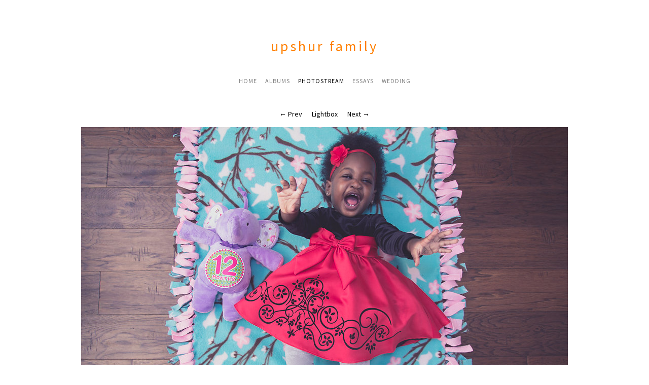

--- FILE ---
content_type: text/html; charset=utf-8
request_url: http://family.marshallupshur.com/content/trinity-twelve-months-3416/
body_size: 2587
content:
<!DOCTYPE html>
<html class="k-source-content k-lens-content">
<head>
	<meta charset="utf-8">
	<meta http-equiv="X-UA-Compatible" content="IE=edge,chrome=1">
	<meta name="viewport" content="width=device-width, initial-scale=1, minimum-scale=1, maximum-scale=1">
	
	<meta name="description" content="Trinity-Twelve-Months-3416.jpg" />
	<meta name="author" content="Marshall" />
	<meta name="keywords" content="photography, Marshall U, milestones, trinity" />

	<link rel="stylesheet" type="text/css" href="/app/site/themes/common/css/reset.css?0.22.24" />
	<link rel="stylesheet" type="text/css" href="/storage/themes/axis-86d2f683-9f90-ca3f-d93f-a2e0a9d0a089/css/kicons.css" />
	<link id="koken_settings_css_link" rel="stylesheet" type="text/css" href="/settings.css.lens" />
	<link rel="canonical" href="http://family.marshallupshur.com/content/trinity-twelve-months-3416/">
	<title>Trinity-Twelve-Months-3416.jpg - Upshur Family Photos</title>
	<meta property="og:site_name" content="Upshur Family" />
	<meta property="og:title" content="Trinity-Twelve-Months-3416.jpg" />
	<meta property="og:description" content="" />
	<meta property="og:type" content="website" />
	<meta property="og:image" content="http://family.marshallupshur.com/storage/cache/images/000/071/Trinity-Twelve-Months-3416,medium_large.1421632367.jpg" />
	<meta property="og:image:width" content="800" />
	<meta property="og:image:height" content="533" />
	<meta property="og:url" content="http://family.marshallupshur.com/content/trinity-twelve-months-3416/" />
	<meta name="twitter:card" content="photo" />
	<meta name="twitter:site" content="@marshallbu" />
	<meta name="twitter:creator" content="@marshallbu" />

	<!--[if IE]>
	<script src="/app/site/themes/common/js/html5shiv.js"></script>
	<![endif]-->
	<meta name="generator" content="Koken 0.22.24" />
	<meta name="theme" content="Axis 1.5.3" />
	<script src="//ajax.googleapis.com/ajax/libs/jquery/1.12.4/jquery.min.js"></script>
	<script>window.jQuery || document.write('<script src="/app/site/themes/common/js/jquery.min.js"><\/script>')</script>
	<script src="/koken.js?0.22.24"></script>
	<script>$K.location = $.extend($K.location, {"here":"\/content\/trinity-twelve-months-3416\/","parameters":{"page":1,"url":"\/content\/trinity-twelve-months-3416\/"},"page_class":"k-source-content k-lens-content"});</script>
	<link rel="alternate" type="application/atom+xml" title="Upshur Family: All uploads" href="/feed/content/recent.rss" />
	<link rel="alternate" type="application/atom+xml" title="Upshur Family: Essays" href="/feed/essays/recent.rss" />
	<link rel="alternate" type="application/atom+xml" title="Upshur Family: Timeline" href="/feed/timeline/recent.rss" />
<script type="text/javascript">
	var _gaq = _gaq || [];
	_gaq.push(['_setAccount', 'UA-8459583-7']);
 	_gaq.push(['_trackPageview']);
 	_gaq.push(['_anonymizeIP', false]);
 	(function() {
	var ga = document.createElement('script'); ga.type = 'text/javascript'; ga.async = true;
	ga.src = ('https:' == document.location.protocol ? 'https://' : 'http://') + 'stats.g.doubleclick.net/dc.js';
	var s = document.getElementsByTagName('script')[0]; s.parentNode.insertBefore(ga, s);
 	})();
	// For themes that use pjax or turbolinks
	$(window).on('page:change pjax:success', function() {
	_gaq.push(['_trackPageview']);
	});
</script>
<script src="//ajax.googleapis.com/ajax/libs/webfont/1/webfont.js"></script>
<script>window.WebFont || document.write('<script src="/storage/plugins/font-loader-5b6016ae-9d1a-2336-78c4-63dbb74d39b3/webfont.js">\x3C/script>')</script>
<script type="text/javascript">WebFont.load({"typekit":{"id":"uyk5dda"}});</script>
<script>
	$(function() {
	$('time').timeago();
	});
</script>
</head>
<body class="k-source-content k-lens-content">
	<div id="container">
	<header class="top">
	<div class="text">
	<div class="site_tagline">
	</div>
	<h1>
	<a href="/" title="Home" data-koken-internal>Upshur Family</a>
	</h1>
	</div>
	</header>
	<nav>
	<ul class="k-nav-list k-nav-root "><li><a data-koken-internal title="Home" href="/">Home</a></li><li><a data-koken-internal title="Albums" href="/albums/">Albums</a></li><li><a class="k-nav-current" data-koken-internal title="Photostream" href="/content/">Photostream</a></li><li><a data-koken-internal title="Essays" href="/essays/">Essays</a></li><li><a target="" title="Wedding" href="http://wedding.marshallupshur.com">Wedding</a></li></ul>	</nav>

<ul id="nav-content">
	<li>
	<a href="/content/trinity-eleven-months-3388/" data-bind-to-key="left" title="Previous" data-koken-internal>&larr;&nbsp;Prev</a>
	</li>
	<li>
	<a href="/content/trinity-twelve-months-3416/lightbox/" class="k-link-lightbox" data-bind-to-key="l" title="Lightbox">Lightbox</a>
	</li>
	<li>
	<a href="/content/trinity-twelve-months-3396/" data-bind-to-key="right" title="Next" data-koken-internal>Next&nbsp;&rarr;</a>
	</li>
</ul>
<div class="main-content">
	
	<noscript>
	<img width="100%" class="img-content k-lazy-loading" alt="Trinity-Twelve-Months-3416.jpg" data-lazy-fade="400" src="http://family.marshallupshur.com/storage/cache/images/000/071/Trinity-Twelve-Months-3416,large.1421632367.jpg" />
</noscript>
<img class="img-content k-lazy-loading" data-alt="Trinity-Twelve-Months-3416.jpg" data-lazy-fade="400" data-visibility="public" data-respond-to="width" data-presets="tiny,60,40 small,100,67 medium,480,320 medium_large,800,533 large,960,640 xlarge,960,640 huge,960,640" data-base="/storage/cache/images/000/071/Trinity-Twelve-Months-3416," data-extension="1421632367.jpg"/>

</div>
<div class="text-content">
	<ol id="exif_meta">
	<li>
	f/4	</li>
	<li>
	1/60 sec	</li>
	<li>
	15mm	</li>
	<li>
	ISO 250	</li>
	    	</ol>
	<h2>Trinity-Twelve-Months-3416.jpg</h2>
	<div id="caption-content">
	</div>
	
	
</div>

	<ul class="social-links">
  <li><a href="https://twitter.com/intent/tweet?text=Trinity-Twelve-Months-3416.jpg&amp;url=http%3A%2F%2Ffamily.marshallupshur.com%2Fcontent%2Ftrinity-twelve-months-3416%2F&amp;via=marshallbu" class="share_twitter" data-koken-share="twitter" title="Share&nbsp;&quot;Trinity-Twelve-Months-3416.jpg&quot;&nbsp;on&nbsp;Twitter"><i class="kicon-twitter"></i></a></li><li><a href="https://www.facebook.com/sharer.php?u=http%3A%2F%2Ffamily.marshallupshur.com%2Fcontent%2Ftrinity-twelve-months-3416%2F" class="share_facebook" data-koken-share="facebook" title="Share&nbsp;&quot;Trinity-Twelve-Months-3416.jpg&quot;&nbsp;on&nbsp;Facebook"><i class="kicon-facebook"></i></a></li><li><a href="http://pinterest.com/pin/create/button/?url=http%3A%2F%2Ffamily.marshallupshur.com%2Fcontent%2Ftrinity-twelve-months-3416%2F&amp;description=Trinity-Twelve-Months-3416.jpg&amp;media=http%3A%2F%2Ffamily.marshallupshur.com%2Fstorage%2Fcache%2Fimages%2F000%2F071%2FTrinity-Twelve-Months-3416%2Flarge.1421632367.jpg" class="share_pinterest" data-koken-share="pinterest" title="Share&nbsp;&quot;Trinity-Twelve-Months-3416.jpg&quot;&nbsp;on&nbsp;Pinterest"><i class="kicon-pinterest"></i></a></li><li><a href="https://www.tumblr.com/widgets/share/tool?caption=%3Cp%3E%3Cstrong%3E%3Ca+href%3D%22http%3A%2F%2Ffamily.marshallupshur.com%2Fcontent%2Ftrinity-twelve-months-3416%2F%22+title%3D%22Trinity-Twelve-Months-3416.jpg%22%3ETrinity-Twelve-Months-3416.jpg%3C%2Fa%3E%3C%2Fstrong%3E%3C%2Fp%3E%3Cp%3E%3C%2Fp%3E&amp;canonicalUrl=http%3A%2F%2Ffamily.marshallupshur.com%2Fcontent%2Ftrinity-twelve-months-3416%2F&amp;posttype=photo&amp;content=http%3A%2F%2Ffamily.marshallupshur.com%2Fstorage%2Fcache%2Fimages%2F000%2F071%2FTrinity-Twelve-Months-3416%2Flarge.1421632367.jpg&amp;tags=milestones,trinity" class="share_tumblr" data-koken-share="tumblr" title="Share&nbsp;&quot;Trinity-Twelve-Months-3416.jpg&quot;&nbsp;on&nbsp;Tumblr"><i class="kicon-tumblr"></i></a></li><li><a href="https://plus.google.com/share?url=http%3A%2F%2Ffamily.marshallupshur.com%2Fcontent%2Ftrinity-twelve-months-3416%2F" class="share_gplus" data-koken-share="google-plus" title="Share&nbsp;&quot;Trinity-Twelve-Months-3416.jpg&quot;&nbsp;on&nbsp;Google+"><i class="kicon-gplus"></i></a></li>
</ul>
	

	<div id="kdiscuss">
	
	</div>

	</div>
	<footer class="bot">
	<div class="inset">
	<p>
	<span class="copyright">© Marshall Upshur</span>
	</p>
	
	</div>
	</footer>
	</div>	<!-- close container -->
</body>
</html>


--- FILE ---
content_type: text/javascript
request_url: http://family.marshallupshur.com/koken.js?0.22.24
body_size: 30753
content:
!function(){window.requestAnimationFrame=window.requestAnimationFrame||window.webkitRequestAnimationFrame||window.mozRequestAnimationFrame||window.msRequestAnimationFrame||window.oRequestAnimationFrame||function(e){setTimeout(e,16)}}(),void 0===jQuery.migrateMute&&(jQuery.migrateMute=!0),function(e,t,n){function r(n){var r=t.console;a[n]||(a[n]=!0,e.migrateWarnings.push(n),r&&r.warn&&!e.migrateMute&&(r.warn("JQMIGRATE: "+n),e.migrateTrace&&r.trace&&r.trace()))}function i(t,i,a,o){if(Object.defineProperty)try{return Object.defineProperty(t,i,{configurable:!0,enumerable:!0,get:function(){return r(o),a},set:function(e){r(o),a=e}}),n}catch(e){}e._definePropertyBroken=!0,t[i]=a}var a={};e.migrateWarnings=[],!e.migrateMute&&t.console&&t.console.log&&t.console.log("JQMIGRATE: Logging is active"),e.migrateTrace===n&&(e.migrateTrace=!0),e.migrateReset=function(){a={},e.migrateWarnings.length=0},"BackCompat"===document.compatMode&&r("jQuery is not compatible with Quirks Mode");var o=e("<input/>",{size:1}).attr("size")&&e.attrFn,s=e.attr,u=e.attrHooks.value&&e.attrHooks.value.get||function(){return null},c=e.attrHooks.value&&e.attrHooks.value.set||function(){return n},l=/^(?:input|button)$/i,d=/^[238]$/,f=/^(?:autofocus|autoplay|async|checked|controls|defer|disabled|hidden|loop|multiple|open|readonly|required|scoped|selected)$/i,p=/^(?:checked|selected)$/i;i(e,"attrFn",o||{},"jQuery.attrFn is deprecated"),e.attr=function(t,i,a,u){var c=i.toLowerCase(),m=t&&t.nodeType;return u&&(4>s.length&&r("jQuery.fn.attr( props, pass ) is deprecated"),t&&!d.test(m)&&(o?i in o:e.isFunction(e.fn[i])))?e(t)[i](a):("type"===i&&a!==n&&l.test(t.nodeName)&&t.parentNode&&r("Can't change the 'type' of an input or button in IE 6/7/8"),!e.attrHooks[c]&&f.test(c)&&(e.attrHooks[c]={get:function(t,r){var i,a=e.prop(t,r);return a===!0||"boolean"!=typeof a&&(i=t.getAttributeNode(r))&&i.nodeValue!==!1?r.toLowerCase():n},set:function(t,n,r){var i;return n===!1?e.removeAttr(t,r):(i=e.propFix[r]||r,i in t&&(t[i]=!0),t.setAttribute(r,r.toLowerCase())),r}},p.test(c)&&r("jQuery.fn.attr('"+c+"') may use property instead of attribute")),s.call(e,t,i,a))},e.attrHooks.value={get:function(e,t){var n=(e.nodeName||"").toLowerCase();return"button"===n?u.apply(this,arguments):("input"!==n&&"option"!==n&&r("jQuery.fn.attr('value') no longer gets properties"),t in e?e.value:null)},set:function(e,t){var i=(e.nodeName||"").toLowerCase();return"button"===i?c.apply(this,arguments):("input"!==i&&"option"!==i&&r("jQuery.fn.attr('value', val) no longer sets properties"),e.value=t,n)}};var m,h,g=e.fn.init,v=e.parseJSON,w=/^([^<]*)(<[\w\W]+>)([^>]*)$/;e.fn.init=function(t,n,i){var a;return t&&"string"==typeof t&&!e.isPlainObject(n)&&(a=w.exec(e.trim(t)))&&a[0]&&("<"!==t.charAt(0)&&r("$(html) HTML strings must start with '<' character"),a[3]&&r("$(html) HTML text after last tag is ignored"),"#"===a[0].charAt(0)&&(r("HTML string cannot start with a '#' character"),e.error("JQMIGRATE: Invalid selector string (XSS)")),n&&n.context&&(n=n.context),e.parseHTML)?g.call(this,e.parseHTML(a[2],n,!0),n,i):g.apply(this,arguments)},e.fn.init.prototype=e.fn,e.parseJSON=function(e){return e||null===e?v.apply(this,arguments):(r("jQuery.parseJSON requires a valid JSON string"),null)},e.uaMatch=function(e){e=e.toLowerCase();var t=/(chrome)[ \/]([\w.]+)/.exec(e)||/(webkit)[ \/]([\w.]+)/.exec(e)||/(opera)(?:.*version|)[ \/]([\w.]+)/.exec(e)||/(msie) ([\w.]+)/.exec(e)||0>e.indexOf("compatible")&&/(mozilla)(?:.*? rv:([\w.]+)|)/.exec(e)||[];return{browser:t[1]||"",version:t[2]||"0"}},e.browser||(m=e.uaMatch(navigator.userAgent),h={},m.browser&&(h[m.browser]=!0,h.version=m.version),h.chrome?h.webkit=!0:h.webkit&&(h.safari=!0),e.browser=h),i(e,"browser",e.browser,"jQuery.browser is deprecated"),e.sub=function(){function t(e,n){return new t.fn.init(e,n)}e.extend(!0,t,this),t.superclass=this,t.fn=t.prototype=this(),t.fn.constructor=t,t.sub=this.sub,t.fn.init=function(r,i){return i&&i instanceof e&&!(i instanceof t)&&(i=t(i)),e.fn.init.call(this,r,i,n)},t.fn.init.prototype=t.fn;var n=t(document);return r("jQuery.sub() is deprecated"),t},e.ajaxSetup({converters:{"text json":e.parseJSON}});var y=e.fn.data;e.fn.data=function(t){var i,a,o=this[0];return!o||"events"!==t||1!==arguments.length||(i=e.data(o,t),a=e._data(o,t),i!==n&&i!==a||a===n)?y.apply(this,arguments):(r("Use of jQuery.fn.data('events') is deprecated"),a)};var b=/\/(java|ecma)script/i,x=e.fn.andSelf||e.fn.addBack;e.fn.andSelf=function(){return r("jQuery.fn.andSelf() replaced by jQuery.fn.addBack()"),x.apply(this,arguments)},e.clean||(e.clean=function(t,i,a,o){i=i||document,i=!i.nodeType&&i[0]||i,i=i.ownerDocument||i,r("jQuery.clean() is deprecated");var s,u,c,l,d=[];if(e.merge(d,e.buildFragment(t,i).childNodes),a)for(c=function(e){return!e.type||b.test(e.type)?o?o.push(e.parentNode?e.parentNode.removeChild(e):e):a.appendChild(e):n},s=0;null!=(u=d[s]);s++)e.nodeName(u,"script")&&c(u)||(a.appendChild(u),u.getElementsByTagName!==n&&(l=e.grep(e.merge([],u.getElementsByTagName("script")),c),d.splice.apply(d,[s+1,0].concat(l)),s+=l.length));return d});var S=e.event.add,k=e.event.remove,j=e.event.trigger,F=e.fn.toggle,N=e.fn.live,T=e.fn.die,C="ajaxStart|ajaxStop|ajaxSend|ajaxComplete|ajaxError|ajaxSuccess",M=RegExp("\\b(?:"+C+")\\b"),Q=/(?:^|\s)hover(\.\S+|)\b/,A=function(t){return"string"!=typeof t||e.event.special.hover?t:(Q.test(t)&&r("'hover' pseudo-event is deprecated, use 'mouseenter mouseleave'"),t&&t.replace(Q,"mouseenter$1 mouseleave$1"))};e.event.props&&"attrChange"!==e.event.props[0]&&e.event.props.unshift("attrChange","attrName","relatedNode","srcElement"),e.event.dispatch&&i(e.event,"handle",e.event.dispatch,"jQuery.event.handle is undocumented and deprecated"),e.event.add=function(e,t,n,i,a){e!==document&&M.test(t)&&r("AJAX events should be attached to document: "+t),S.call(this,e,A(t||""),n,i,a)},e.event.remove=function(e,t,n,r,i){k.call(this,e,A(t)||"",n,r,i)},e.fn.error=function(){var e=Array.prototype.slice.call(arguments,0);return r("jQuery.fn.error() is deprecated"),e.splice(0,0,"error"),arguments.length?this.bind.apply(this,e):(this.triggerHandler.apply(this,e),this)},e.fn.toggle=function(t,n){if(!e.isFunction(t)||!e.isFunction(n))return F.apply(this,arguments);r("jQuery.fn.toggle(handler, handler...) is deprecated");var i=arguments,a=t.guid||e.guid++,o=0,s=function(n){var r=(e._data(this,"lastToggle"+t.guid)||0)%o;return e._data(this,"lastToggle"+t.guid,r+1),n.preventDefault(),i[r].apply(this,arguments)||!1};for(s.guid=a;i.length>o;)i[o++].guid=a;return this.click(s)},e.fn.live=function(t,n,i){return r("jQuery.fn.live() is deprecated"),N?N.apply(this,arguments):(e(this.context).on(t,this.selector,n,i),this)},e.fn.die=function(t,n){return r("jQuery.fn.die() is deprecated"),T?T.apply(this,arguments):(e(this.context).off(t,this.selector||"**",n),this)},e.event.trigger=function(e,t,n,i){return n||M.test(e)||r("Global events are undocumented and deprecated"),j.call(this,e,t,n||document,i)},e.each(C.split("|"),function(t,n){e.event.special[n]={setup:function(){var t=this;return t!==document&&(e.event.add(document,n+"."+e.guid,function(){e.event.trigger(n,null,t,!0)}),e._data(this,n,e.guid++)),!1},teardown:function(){return this!==document&&e.event.remove(document,n+"."+e._data(this,n)),!1}}})}(jQuery,window),function(){var e={supportsFullScreen:!1,isFullScreen:function(){return!1},requestFullScreen:function(){},cancelFullScreen:function(){},fullScreenEventName:"",prefix:""},t="webkit moz o ms khtml".split(" ");if("undefined"!=typeof document.cancelFullScreen)e.supportsFullScreen=!0;else for(var n=0,r=t.length;n<r;n++)if(e.prefix=t[n],"undefined"!=typeof document[e.prefix+"CancelFullScreen"]){e.supportsFullScreen=!0;break}e.supportsFullScreen&&(e.fullScreenEventName=e.prefix+"fullscreenchange",e.isFullScreen=function(){switch(this.prefix){case"":return document.fullScreen;case"webkit":return document.webkitIsFullScreen;default:return document[this.prefix+"FullScreen"]}},e.requestFullScreen=function(e){return""===this.prefix?e.requestFullScreen():e[this.prefix+"RequestFullScreen"]()},e.cancelFullScreen=function(e){return""===this.prefix?document.cancelFullScreen():document[this.prefix+"CancelFullScreen"]()}),"undefined"!=typeof jQuery&&(jQuery.fn.requestFullScreen=function(){return this.each(function(){e.supportsFullScreen&&(e.isFullScreen()?e.cancelFullScreen(this):e.requestFullScreen(this))})}),window.fullScreenApi=e}(),function(e){"use strict";e.fn.fitVids=function(t){var n={customSelector:null},r=document.createElement("div"),i=document.getElementsByTagName("base")[0]||document.getElementsByTagName("script")[0];return r.className="fit-vids-style",r.innerHTML="&shy;<style>               .fluid-width-video-wrapper {                 width: 100%;                              position: relative;                       padding: 0;                            }                                                                                   .fluid-width-video-wrapper iframe,        .fluid-width-video-wrapper object,        .fluid-width-video-wrapper embed {           position: absolute;                       top: 0;                                   left: 0;                                  width: 100%;                              height: 100%;                          }                                       </style>",e(".fit-vids-style").length<=0&&i.parentNode.insertBefore(r,i),t&&e.extend(n,t),this.each(function(){var t=["iframe[src*='player.vimeo.com']","iframe[src*='www.youtube.com']","iframe[src*='www.youtube-nocookie.com']","iframe[src*='www.kickstarter.com']","iframe[src*='soundcloud.com']","object","embed"];n.customSelector&&t.push(n.customSelector);var r=e(this).find(t.join(","));r.each(function(){var t=e(this);if(!("embed"===this.tagName.toLowerCase()&&t.parent("object").length||t.parent(".fluid-width-video-wrapper").length)){var n="object"===this.tagName.toLowerCase()||t.attr("height")&&!isNaN(parseInt(t.attr("height"),10))?parseInt(t.attr("height"),10):t.height(),r=t.attr("width"),i=isNaN(parseInt(r,10))?t.width():parseInt(r,10),a=n/i;if(!t.attr("id")){var o="fitvid"+Math.floor(999999*Math.random());t.attr("id",o)}t.wrap('<div class="fluid-width-video-wrapper"></div>').parent(".fluid-width-video-wrapper").css("padding-top",100*a+"%"),r&&t.parent(".fluid-width-video-wrapper").wrap('<div class="k-video max-width-video-wrapper"></div>').parent(".max-width-video-wrapper").css("max-width",r+"px"),t.removeAttr("height").removeAttr("width")}}),e(window).trigger("resize")})}}(jQuery),function(e){function t(e,t){for(var n=e.length;n--;)if(e[n]===t)return n;return-1}function n(e,t){if(e.length!=t.length)return!1;for(var n=0;n<e.length;n++)if(e[n]!==t[n])return!1;return!0}function r(e){for(y in x)x[y]=e[T[y]]}function i(e,n){var i,a,o,u,c;if(i=e.keyCode,t(N,i)==-1&&N.push(i),93!=i&&224!=i||(i=91),i in x){x[i]=!0;for(o in k)k[o]==i&&(s[o]=!0)}else if(r(e),s.filter.call(this,e)&&i in b)for(u=0;u<b[i].length;u++)if(a=b[i][u],a.scope==n||"all"==a.scope){c=a.mods.length>0;for(o in x)(!x[o]&&t(a.mods,+o)>-1||x[o]&&t(a.mods,+o)==-1)&&(c=!1);(0==a.mods.length&&!x[16]&&!x[18]&&!x[17]&&!x[91]||c)&&a.method(e,a)===!1&&(e.preventDefault?e.preventDefault():e.returnValue=!1,e.stopPropagation&&e.stopPropagation(),e.cancelBubble&&(e.cancelBubble=!0))}}function a(e){var n,r=e.keyCode,i=t(N,r);if(i>=0&&N.splice(i,1),93!=r&&224!=r||(r=91),r in x){x[r]=!1;for(n in k)k[n]==r&&(s[n]=!1)}}function o(){for(y in x)x[y]=!1;for(y in k)s[y]=!1}function s(e,t,n){var r,i,a;for(r=h(e),void 0===n&&(n=t,t="all"),a=0;a<r.length;a++)i=[],e=r[a].split("+"),e.length>1&&(i=g(e),e=[e[e.length-1]]),e=e[0],e=F(e),e in b||(b[e]=[]),b[e].push({shortcut:r[a],scope:t,method:n,key:r[a],mods:i})}function u(e,t){var r,i,a=e.split("+"),o=[];if(a.length>1&&(o=g(a),e=a[a.length-1]),e=F(e),void 0===t&&(t=p()),b[e])for(r in b[e])i=b[e][r],i.scope===t&&n(i.mods,o)&&(b[e][r]={})}function c(e){return"string"==typeof e&&(e=F(e)),t(N,e)!=-1}function l(){return N.slice(0)}function d(e){var t=(e.target||e.srcElement).tagName;return"INPUT"!=t&&"SELECT"!=t&&"TEXTAREA"!=t}function f(e){S=e||"all"}function p(){return S||"all"}function m(e){var t,n,r;for(t in b)for(n=b[t],r=0;r<n.length;)n[r].scope===e?n.splice(r,1):r++}function h(e){var t;return e=e.replace(/\s/g,""),t=e.split(","),""==t[t.length-1]&&(t[t.length-2]+=","),t}function g(e){var t=e.slice(0,e.length-1);for(mi=0;mi<t.length;mi++)t[mi]=k[t[mi]];return t}function v(e,t,n){e.addEventListener?e.addEventListener(t,n,!1):e.attachEvent&&e.attachEvent("on"+t,function(){n(window.event)})}function w(){var t=e.key;return e.key=C,t}var y,b={},x={16:!1,18:!1,17:!1,91:!1},S="all",k={"⇧":16,shift:16,"⌥":18,alt:18,option:18,"⌃":17,ctrl:17,control:17,"⌘":91,command:91},j={backspace:8,tab:9,clear:12,enter:13,return:13,esc:27,escape:27,space:32,left:37,up:38,right:39,down:40,del:46,delete:46,home:36,end:35,pageup:33,pagedown:34,",":188,".":190,"/":191,"`":192,"-":189,"=":187,";":186,"'":222,"[":219,"]":221,"\\":220},F=function(e){return j[e]||e.toUpperCase().charCodeAt(0)},N=[];for(y=1;y<20;y++)j["f"+y]=111+y;var T={16:"shiftKey",18:"altKey",17:"ctrlKey",91:"metaKey"};for(y in k)s[y]=!1;v(document,"keydown",function(e){i(e,S)}),v(document,"keyup",a),v(window,"focus",o);var C=e.key;e.key=s,e.key.setScope=f,e.key.getScope=p,e.key.deleteScope=m,e.key.filter=d,e.key.isPressed=c,e.key.getPressedKeyCodes=l,e.key.noConflict=w,e.key.unbind=u,"undefined"!=typeof module&&(module.exports=key)}(this),function(e){function t(e){return e}function n(e){return decodeURIComponent(e.replace(i," "))}function r(e){0===e.indexOf('"')&&(e=e.slice(1,-1).replace(/\\"/g,'"').replace(/\\\\/g,"\\"));try{return a.json?JSON.parse(e):e}catch(e){}}var i=/\+/g,a=e.cookie=function(i,o,s){if(void 0!==o){if(s=e.extend({},a.defaults,s),"number"==typeof s.expires){var u=s.expires,c=s.expires=new Date;c.setDate(c.getDate()+u)}return o=a.json?JSON.stringify(o):String(o),document.cookie=[a.raw?i:encodeURIComponent(i),"=",a.raw?o:encodeURIComponent(o),s.expires?"; expires="+s.expires.toUTCString():"",s.path?"; path="+s.path:"",s.domain?"; domain="+s.domain:"",s.secure?"; secure":""].join("")}for(var l=a.raw?t:n,d=document.cookie.split("; "),f=i?void 0:{},p=0,m=d.length;p<m;p++){var h=d[p].split("="),g=l(h.shift()),v=l(h.join("="));if(i&&i===g){f=r(v);break}i||(f[g]=r(v))}return f};a.defaults={},e.removeCookie=function(t,n){return void 0!==e.cookie(t)&&(e.cookie(t,"",e.extend(n,{expires:-1})),!0)}}(jQuery),function(e){"function"==typeof define&&define.amd?define(["jquery"],e):e("object"==typeof module&&"object"==typeof module.exports?require("jquery"):jQuery)}(function(e){function t(){var t=a.settings;if(t.autoDispose&&!e.contains(document.documentElement,this))return e(this).timeago("dispose"),this;var o=n(this);return isNaN(o.datetime)||(0==t.cutoff||Math.abs(i(o.datetime))<t.cutoff)&&e(this).text(r(o.datetime)),this}function n(t){if(t=e(t),!t.data("timeago")){t.data("timeago",{datetime:a.datetime(t)});var n=e.trim(t.text());a.settings.localeTitle?t.attr("title",t.data("timeago").datetime.toLocaleString()):!(n.length>0)||a.isTime(t)&&t.attr("title")||t.attr("title",n)}return t.data("timeago")}function r(e){return a.inWords(i(e))}function i(e){return(new Date).getTime()-e.getTime()}e.timeago=function(t){return r(t instanceof Date?t:"string"==typeof t?e.timeago.parse(t):"number"==typeof t?new Date(t):e.timeago.datetime(t))};var a=e.timeago;e.extend(e.timeago,{settings:{refreshMillis:6e4,allowPast:!0,allowFuture:!1,localeTitle:!1,cutoff:0,autoDispose:!0,strings:{prefixAgo:null,prefixFromNow:null,suffixAgo:"ago",suffixFromNow:"from now",inPast:"any moment now",seconds:"less than a minute",minute:"about a minute",minutes:"%d minutes",hour:"about an hour",hours:"about %d hours",day:"a day",days:"%d days",month:"about a month",months:"%d months",year:"about a year",years:"%d years",wordSeparator:" ",numbers:[]}},inWords:function(t){function n(n,i){var a=e.isFunction(n)?n(i,t):n,o=r.numbers&&r.numbers[i]||i;return a.replace(/%d/i,o)}if(!this.settings.allowPast&&!this.settings.allowFuture)throw"timeago allowPast and allowFuture settings can not both be set to false.";var r=this.settings.strings,i=r.prefixAgo,a=r.suffixAgo;if(this.settings.allowFuture&&t<0&&(i=r.prefixFromNow,a=r.suffixFromNow),!this.settings.allowPast&&t>=0)return this.settings.strings.inPast;var o=Math.abs(t)/1e3,s=o/60,u=s/60,c=u/24,l=c/365,d=o<45&&n(r.seconds,Math.round(o))||o<90&&n(r.minute,1)||s<45&&n(r.minutes,Math.round(s))||s<90&&n(r.hour,1)||u<24&&n(r.hours,Math.round(u))||u<42&&n(r.day,1)||c<30&&n(r.days,Math.round(c))||c<45&&n(r.month,1)||c<365&&n(r.months,Math.round(c/30))||l<1.5&&n(r.year,1)||n(r.years,Math.round(l)),f=r.wordSeparator||"";return void 0===r.wordSeparator&&(f=" "),e.trim([i,d,a].join(f))},parse:function(t){var n=e.trim(t);return n=n.replace(/\.\d+/,""),n=n.replace(/-/,"/").replace(/-/,"/"),n=n.replace(/T/," ").replace(/Z/," UTC"),n=n.replace(/([\+\-]\d\d)\:?(\d\d)/," $1$2"),n=n.replace(/([\+\-]\d\d)$/," $100"),new Date(n)},datetime:function(t){var n=a.isTime(t)?e(t).attr("datetime"):e(t).attr("title");return a.parse(n)},isTime:function(t){return"time"===e(t).get(0).tagName.toLowerCase()}});var o={init:function(){var n=e.proxy(t,this);n();var r=a.settings;r.refreshMillis>0&&(this._timeagoInterval=setInterval(n,r.refreshMillis))},update:function(n){var r=n instanceof Date?n:a.parse(n);e(this).data("timeago",{datetime:r}),a.settings.localeTitle&&e(this).attr("title",r.toLocaleString()),t.apply(this)},updateFromDOM:function(){e(this).data("timeago",{datetime:a.parse(a.isTime(this)?e(this).attr("datetime"):e(this).attr("title"))}),t.apply(this)},dispose:function(){this._timeagoInterval&&(window.clearInterval(this._timeagoInterval),this._timeagoInterval=null)}};e.fn.timeago=function(e,t){var n=e?o[e]:o.init;if(!n)throw new Error("Unknown function name '"+e+"' for timeago");return this.each(function(){n.call(this,t)}),this},document.createElement("abbr"),document.createElement("time")});!function(){window.$K={scrollContainer:!1,toggleFullScreen:function(t){var t=t||$(document.documentElement);t.requestFullScreen()},tgif:"[data-uri]",lightbox:{entryUrl:!1,overflow:"auto",entryTitle:!1,solo:!1,complete:function(t,e){document.title=e,location.href!==t&&window.history.replaceState(null,"",t)},cacheEntry:function(t,e){location.href.match(/lightbox\/$/)||(this.entryUrl=location.href,this.entryTitle=document.title,document.title=e,window.history.replaceState({lightboxEntry:!0},document.title),window.history.pushState(null,"",t))},load:function(t){$("body").addClass("k-lightbox-loading");var e={width:"100%",height:"100%",position:"fixed",zIndex:1e4,left:0,top:0,opacity:0};$("<iframe />").css(e).attr({src:t,id:"k-lightbox-iframe"}).on("load",function(){var t=this;requestAnimationFrame(function(){t.contentWindow.focus()})}).appendTo("body"),this.overflow=$("body").css("overflow"),$("body").css("overflow","hidden")},show:function(){$("body").removeClass("k-lightbox-loading"),$(".k-link-lightbox-loading").removeClass("k-link-lightbox-loading"),$(document).trigger("koken:lightbox:loaded"),$("#k-lightbox-iframe").animate({opacity:1},400,function(){$(".k-link-lightbox-loading").removeClass("k-link-lightbox-loading")})},exit:function(t){var e=$("#k-lightbox-iframe");e.length&&(t=t||!1,t||(this.entryUrl&&history.pushState(null,"",this.entryUrl),this.entryTitle&&(document.title=this.entryTitle)),$("body").css("overflow",this.overflow),$("#k-lightbox-iframe").animate({opacity:0},{duration:400,complete:function(){$(this).remove()}}))}},loadUrl:function(t){if($K.lightbox.entryUrl&&$K.lightbox.entryUrl===t)$K.lightbox.exit();else{var e=t.replace(RegExp("https?://"+location.host),""),i=$('a[href="'+e+'"]');window.Turbolinks&&window.Turbolinks.supported?Turbolinks.visit(e):!$K.location.draft&&$.pjax&&i.length?i.first().trigger("click"):location.href=t}},pulse:{plugins:{},groups:{},refs:{},overrides:{},teardown:function(){$.each(this.refs,function(t,e){e.kill()}),this.refs={}},register:function(t){this.refs[t.id]&&(this.refs[t.id].kill(),delete this.refs[t.id]);var e="#"+t.id,i=$(e).data("pulse-group");$(e).children(":not(div.cover)").remove(),this.groups[i]||(this.groups[i]=t.options);var n=this.groups[i],a=["width","height","dataUrl","data","next","previous","toggle","play","pause","fullscreen","restart"];return void 0===n.link_to&&a.push("link_to"),this.overrides[t.id]||(this.overrides[t.id]={}),$.each(a,$.proxy(function(e,i){t.options[i]&&(this.overrides[t.id][i]=t.options[i])},this)),this.refs[t.id]=Pulse(e,$.extend(n,this.overrides[t.id])),$.each(this.plugins,$.proxy(function(e,i){n[e+"_enabled"]&&this.refs[t.id][e](n)},this)),this.refs[t.id]}},navigation:{sets:[],init:!1,toggleChilds:function(t,e){var i=e&&"none"===e||$(t).hasClass("k-nav-open"),n=t.siblings("ul");n.length&&(i?$(t).removeClass("k-nav-open"):$(t).addClass("k-nav-open"),n.css("display",i?"none":"block"))},nest:function(){var t=$("a.k-nav-set");this.sets.length!==t.length&&(this.sets=t,$.each(this.sets,$.proxy(function(t,e){null===e.onclick&&(e.onclick=$.proxy(function(t){$(".k-nav-current").removeClass("k-nav-current"),this.toggleChilds($(e)),t.preventDefault()},this))},this)),this.setCurrent())},setCurrent:function(t){var e=RegExp("(https?://"+location.host+")?"+$K.location.root_folder+"(/(index|preview).php\\?)?"),t=t||location.href,i=t.replace(e,"").replace(/&rand=.*$/,"").replace(/&preview=.*/,"")||"/";$.each(this.sets,$.proxy(function(t,e){this.toggleChilds($(e),"none")},this)),$(".k-nav-current").removeClass("k-nav-current"),$.each($(".k-nav-root"),function(t,n){var a=!1,o={len:0,el:!1};$.each($(n).find("a:not(.k-nav-set)"),function(t,n){n=$(n);var r=n.attr("href").replace(e,"").replace(/&preview=.*/,"");if(i===r){for(n.addClass("k-nav-current");;){if(n=n.parent(),n.hasClass("k-nav-root"))break;"ul"===n.get(0).nodeName.toLowerCase()&&n.show()}return a=!0,!1}var s=RegExp("^"+r+"(.*)?$");r.length>1&&s.test(i)&&r.length>o.len&&(o.el=n,o.len=r.length)}),!a&&o.el&&o.el.addClass("k-nav-current")}),$('a[href="'+i+'"]').addClass("k-nav-current")}},keyboard:{bind:function(){$("[data-bind-to-key]").each(function(){var t=$(this),e=t.attr("data-bind-to-key");e.indexOf("→")!==-1&&(e=e.replace("→","right")),e.indexOf("←")!==-1&&(e=e.replace("←","left")),key.unbind(e),key(e,function(e,i){var n=t.attr("href");if(!n||"#"===n)return void t.trigger("click");if(location.pathname!==n&&location.href!==n){var a=$._data(t.get(0),"events")&&$._data(t.get(0),"events").click;if(!a){var o=$._data(document,"events");o&&o.click&&$.each(o.click,function(e,i){if($.inArray(t.get(0),$(i.selector))!==-1)return a=!0,!1})}a&&void 0===t.attr("data-koken-internal")?t.trigger("click"):$K.loadUrl(n)}})})},scroll:{selector:!1,offset:0,index:0,move:function(t){var e=$(this.selector).filter(":visible"),i=!1,n=!1,a="function"==typeof this.offset?this.offset.call(this):this.offset,o=$(document).scrollTop(),r=$(window).height();return $.each(e,function(e,s){var l=$(s).offset().top;t?l+$(s).height()>o+r&&l>o-a?i=i?Math.min(i,l):l:!n&&l>o&&(n=l):l<o&&l>o-r?i=i?Math.min(i,l):l:l<o&&(n=l)}),!i&&n&&(i=n),t||i!==!1||(i=0),i!==!1&&$("html,body").animate({scrollTop:i+a}),!1},init:function(t,e){this.offset=e||0,this.selector=t,$(window).off(".kScroll").on("keydown.kScroll",function(t){$.inArray(t.which,[37,39])!==-1&&t.shiftKey&&($K.keyboard.scroll.move(39===t.which),t.stopPropagation())}),$(document).on("click","[data-koken-keyboard-scroll-previous]",function(){return $K.keyboard.scroll.move(!1),!1}),$(document).on("click","[data-koken-keyboard-scroll-next]",function(){return $K.keyboard.scroll.move(!0),!1})}}},lazy:{queue:[],working:[],fails:{},max:4,out:function(t){$K.lazy.working.splice($.inArray(t,$K.lazy.working),1),$K.lazy.worker()},fail:function(t){$K.lazy.fails[t]?$K.lazy.fails[t]++:$K.lazy.fails[t]=1,$K.lazy.fails[t]<3&&$K.lazy.queue.push(t),$K.lazy.out(t)},worker:function(){if($K.lazy.queue.length&&$K.lazy.working.length<$K.lazy.max){var t=$K.lazy.queue.shift(),e=$('img.k-lazy-loading[data-src="'+t+'"]').add('.k-lazy-loading-background[data-src="'+t+'"]'),i=new Image;if($K.lazy.fails[t]&&$K.lazy.fails[t]>2)return;$K.lazy.working.push(t),i.onerror=function(){$K.lazy.fail(t)},i.onload=function(){var i=e.filter("img"),n=e.filter(".k-lazy-loading-background");i.removeClass("k-lazy-loading"),n.removeClass("k-lazy-loading-background");var a=i.first().data("lazy-fade");a?i.css("opacity",.001):a=1;var o=n.first().data("lazy-fade");o&&n.each(function(){$(this).find("i.k-bg-fader").remove();var t=$(this).html();$(this).empty().css("position","relative"),$("<i/>").addClass("k-bg-fader").css({width:"100%",height:"100%",float:"left",backgroundPosition:$(this).css("background-position"),opacity:0,backgroundRepeat:"no-repeat",backgroundSize:"cover",zIndex:1}).appendTo($(this)),$("<span>").css({position:"absolute",top:0,left:0,width:"100%",height:"100%",zIndex:2}).html(t).appendTo($(this))}),setTimeout(function(){$K.lazy.out(t),i.attr("src",t),i.attr("data-src",null),i.each(function(){$(this).trigger("k-image-fading",$(this)),$(this).animate({opacity:1},a,function(){$(this).addClass("k-lazy-loaded"),$(this).trigger("k-image-loaded",$(this))})}),n.each(function(){$(this).addClass("k-lazy-background-loaded"),o?$(this).find("i.k-bg-fader").css("backgroundImage","url("+t+")").animate({opacity:1},o,function(){$(this).trigger("k-background-loaded")}):($(this).css("backgroundImage","url("+t+")"),$(this).trigger("k-background-loaded"))})},0)},i.src=t,$K.lazy.worker()}},load:function(){var t=1.3*$(window).height()+$(window).scrollTop(),e=2*$(window).width()+$(window).scrollLeft(),i=$("img.k-lazy-loading").add(".k-lazy-loading-background").filter(function(){return!$(this).attr("data-lazy-hold")&&$(this).attr("data-src")&&$(this).is(":visible")}).sort(function(t,e){var i=$(t).offset(),n=$(e).offset();return i.top===n.top?i.left>n.left?1:-1:i.top>n.top?1:-1});$K.lazy.queue=[],$.each(i,function(i,n){n=$(n);var a=n.offset();if(a.top<=t&&a.top+n.height()>=$(window).scrollTop()&&a.left<=e&&a.left+n.width()>=$(window).scrollLeft()){var o=n.attr("data-src");$.inArray(o,$K.lazy.queue)===-1&&$K.lazy.queue.push(o)}}),$K.lazy.worker()},initTimeout:null,init:function(){var t=$("img.k-lazy-loading"),e=$(".k-lazy-loading-background");t.length&&$.each(t,function(t,e){$(e).attr("src")!==$K.tgif&&$(e).attr("src",$K.tgif)}),(t.length||e.length)&&(clearTimeout(this.initTimeout),this.initTimeout=setTimeout(function(){$K.lazy.load()},250))}},isRetinaCache:null,isRetina:function(){return null!==this.isRetinaCache?this.isRetinaCache:(this.isRetinaCache=$K.retinaEnabled&&("devicePixelRatio"in window&&devicePixelRatio>1||"matchMedia"in window&&matchMedia("(min-resolution:144dpi)").matches),this.isRetinaCache)},retinafyUrl:function(t){return t=t.replace(".2x.","."),this.isRetina()&&(t=t.replace(/(\.\d{9,10})?\.[a-zA-Z]{3,4}$/,function(t){return".2x"+t})),t},layout:{mosaic:function(t){t=t||"ul.k-mosaic";var e=$(t);if(e.length){var i=function(){e.each(function(t,e){var i=e.className.match(/k-mosaic-(\d+)/)[1],n=$(e),a=n.children(),o=a.filter(":not(.k-mosaic-uneven)"),r=(o.length,a.length),s=r%i,l=n.width(),c=l/i,d=parseInt(a.first().css("margin-right"),10);if(a.css({width:Math.floor(c-(i-1)/i*d),height:c}),0!==s){var h=$($.makeArray(a).reverse().slice(0,s));d=Math.ceil((h.length-1)/h.length*d),h.addClass("k-mosaic-uneven").css({width:Math.min(l,Math.floor(l*(100/s)/100-d))})}var u=0,f=1;$.each(n.children(),function(t,e){u+=$(e).outerWidth(!0),f==i||r===t+1?(u<l&&$(e).width($(e).width()+(l-u)),u=0,f=1):f++})}),$K.responsiveBackgrounds(),$K.lazy.init()};$(window).on("k-resize",i),i()}}},loadImages:function(){var t=$("img[data-src]"),e=this;t.length&&$.each(t,function(t,i){var n=$(i),a=e.retinafyUrl(n.attr("data-src"));n.hasClass("k-lazy-loading")?n.attr("data-src",a):n.attr("src",a)})},resizeVideos:function(){$(".mejs-container video").each(function(){$v=$(this);var t=$v.data("aspect"),e=Math.min($v.parents(".mejs-container").parent().width(),$v.data("width")),i=e/t,n=this.player;if(n&&(n.setPlayerSize(e,i),n.setControlsSize()),"native"===this.pluginType){var a={width:e,height:i};$v.attr(a).css(a)}else n&&(n.options.videoWidth=e,n.options.videoHeight=i/t,n.media.setVideoSize&&n.media.setVideoSize(e,i))})},responsiveBackgrounds:function(){var t=$("[data-bg-presets]"),e=this;$.each(t,function(){var t,i=$(this),n=i.width(),a=i.height(),o=n/a,r=!1,s=/([a-z_\.]+)\,([0-9]+)\,([0-9]+)/g,l=i.data("bg-presets"),c=i.data("position")||"focal",d=i.css("background-image"),h=i.data("aspect"),u={backgroundRepeat:"no-repeat",backgroundSize:"cover"};if(0!==n&&0!==a){if("focal"===c){var f=i.data("focal-point").split(","),g=50,p=49;o>=h?p=f[1]:g=f[0],u.backgroundPosition=g+"% "+p+"%"}else u.backgroundPosition=c;for(;(t=s.exec(l))&&(r=e.retinafyUrl(i.data("base")+t[1]+"."+i.data("extension")),!(t[2]>=n&&t[3]>=a)););i.hasClass("k-lazy-loading-background")?i.attr("data-src",r):(r="url("+r+")",r&&r!==d&&(u.backgroundImage=r)),i.css(u)}})},responsiveImages:function(t,e){var i,n,a,o,r,s,l=t||$("img[data-presets]"),c=l.selector,d=(l.length,this),h=$.browser.msie||/Trident\/7\./.test(navigator.userAgent);$.each(l,function(t,e){e=$(e),"object"==typeof e.data("originalDom")&&(e=e.replaceWith(e.data("originalDom")),e.css("opacity",1))}),window.setTimeout(function(){var t=[],l=[],u=[],f=$(c),g=c.indexOf("data-responsive-hold")!==-1;f=f.filter(function(){if(!(!g&&$(this).attr("data-responsive-hold")||$(this).parents("script").length||$(this).parents(".k-control-structure").length&&"none"===$(this).parents(".k-control-structure").first().css("display"))){var e=$(this).css(["display","visibility","width","height","paddingLeft","paddingRight","paddingTop","paddingBottom","maxHeight"]);if("none"!==e.display&&"hidden"!==e.visibility){t.push(e);for(var i=0,n=$(this);0===i;){n=n.parent();var a=n.css("display");if("none"===a)return!1;"inline"==a||n.attr("data-koken-ignore-responsive")||(i=n.width())}return u.push(i),l.push({el:n,w:n.width(),h:n.height(),css:n.css(["boxSizing"])}),!0}return!1}}),g&&f.attr("data-responsive-hold",null),$.each(f,function(e,c){c=$(c),$(document).trigger("k-img-resize-start",c),"object"==typeof c.data("originalDom")&&(c=c.replaceWith(c.data("originalDom")));var f=c.data("presets"),g=c.attr("src")||"",p=t.shift(),k=h||p.width.indexOf("%")!==-1?0:parseInt(p.width,10)||0,m=h||p.height.indexOf("%")!==-1?0:parseInt(p.height,10)||0,v=(parseInt(p.paddingLeft,10)||0)+(parseInt(p.paddingRight,10)||0),y=(parseInt(p.paddingTop,10)||0)+(parseInt(p.paddingBottom,10)||0),w=0,b=c,x=!0;if(k-=v,m-=y,k<10&&(k=0),m<10&&(m=0),leafObj=l.shift(),leafObj.el.length){b=leafObj.el,w=u.shift(),s=leafObj.css.boxSizing;var K=Math.max(m,leafObj.h),z=p.maxHeight,C=parseInt(z,10);z.indexOf("%")!==-1&&(C=K*(C/100)),c.data("originalDom")||(k>0&&k!==w?(c.data("originalDom",c.clone().attr({"data-lazy-hold":null})),w=Math.min(w,k)):c.data("originalDom","noreplace")),r=c.data("respond-to")||"width",isNaN(C)||(K=C,"width"===r&&(r=!1));var T,A=w/K,D=/([a-z_\.]+)\,([0-9]+)\,([0-9]+)/g,j=c.data("retain-aspect")||!1,_="1:1"===j;if(i=c.data("base"),n=c.data("extension"),c.attr("data-alt")&&(c.attr("alt",c.data("alt")),c.attr("data-alt",null)),j&&!_){var M=j.split(":");A=M[0]/M[1],K=Math.round(w/A),c.attr({width:w,height:K});var I=g.match(/\,(\d+)\./);if(I){var S=Math.abs(w-I[1])/I[1];if(I[1]>=w||S<.2)return}var U=Math.max(w,K),R={tiny:60,small:100,medium:480,medium_large:800,large:1024,xlarge:1600,huge:2048},O="",Y=!1;$.each(R,function(t,e){if(U<=e){var i=e-U;return(!Y||U-Y>i)&&(O=t),!1}O=t,Y=e}),O=$K.imageDefaults[O],g=i+w+"."+K+"."+O.quality+"."+Math.round(100*O.sharpening)+".crop."+n}else{for(var P=!1,E=!1,q=0,B=0;T=D.exec(f);)if(a=_||T[1].indexOf(".crop")!==-1,o=T[2]/T[3],P!==T[2]||E!==T[3]){if(g=i+(T[1].replace(/\.crop$/,"")+(a?".crop":""))+"."+n,P=E=!1,a){if("width"===r){if(T[2]>=w){B=w,q=w;break}}else if("height"===r||C){if(T[3]>=K){B=K,q=K;break}}else if(T[2]>=w&&T[3]>=K){B=Math.min(w,K),q=B;break}}else if("width"===r){if(T[2]>=w){B=w,q=w/o;break}}else if("height"===r){if(T[3]>=K){q=K,B=K*o;break}}else{if(o>=A&&T[2]>=w){B=w,q=w/o;break}if(o<A&&T[3]>=K){q=K,B=K*o;break}}P=T[2],E=T[3]}var U;U=T?Math.max(T[2],T[3]):Math.max(P,E),P&&("height"===r&&E<K&&(P=K*o,E=P/o),B=P,q=E),B>w&&"width"===r&&(B=w,q=w/o),x=!c.attr("data-longest-side")||c.attr("data-longest-side")<U;var F={"data-longest-side":U},L=function(t){return Math.round(Math.round(10*t)/10)};if(c.attr("width")!=B&&(F.width=L(B)),c.attr("height")!=q&&(F.height=L(q)),!F.width&&!F.height)return;c.attr(F)}g=d.retinafyUrl(g),g!==c.attr("src")&&x&&(c.hasClass("k-lazy-loading")||c.hasClass("k-lazy-loaded")?(c.removeClass("k-lazy-loaded"),c.addClass("k-lazy-loading"),c.attr("data-src",g),c.attr("src",$K.tgif),$(document).trigger("k-image-loading",c)):c.attr("src",g)),$(document).trigger("k-img-resize",c)}}),setTimeout(function(){$K.lazy.init(),$(window).trigger("k-resize"),e&&e.call(d)},1)},1)},infinity:{$target:[],isLoading:!1,bttn:!1,_paused:!1,pause:function(){this._paused=!0},resume:function(){this._paused=!1,this.init(),this.check()},next:function(){if(!$K.infinity._paused&&$K.infinity.$target.length&&$K.location.parameters.page<this.totalPages){$(window).trigger("k-infinite-loading"),$K.location.parameters.page++,this.isLoading=!0;var t=this,e=location.href.match(/&preview=.*/)||"";$.ajax({url:$K.location.root+$K.location.here.replace(/\/$/,"")+"/page/"+$K.location.parameters.page+"/"+e,success:function(e){$.each($(e).find(".k-infinite-load"),function(e,i){$(t.$target[e]).before($(i).children())}),t.isLoading=!1,$(window).trigger("k-infinite-loaded",e),$K.ready(),t.check()}}),$K.location.parameters.page===this.totalPages&&this.bttn&&this.bttn.addClass("k-disabled")}},check:function(){if(!$K.infinity._paused&&this.$target.length&&!this.isLoading){var t=this.$target.first().siblings(":visible").last();t=t.children(":visible").length?t.children(":visible").last():t,t.length&&t.offset().top<$(window).scrollTop()+1.25*$(window).height()&&this.next()}},init:function(){if(!$K.infinity._paused&&!$K.infinity.$target.length){var t=$("span.k-infinite-load");if((t.length||$("br.k-infinite-marker").length)&&($.each(t,function(){$(this).append($("<br/>").css("display","none").addClass("k-infinite-marker")),$(this).replaceWith($(this).html())}),this.$target=$(".k-infinite-marker"),""!==this.selector)){var e=$(this.selector),i=this;this.bttn=e,e.length&&(this.totalPages>1?e.off("click").on("click",function(){i.next()}):e.remove())}}}},textPreview:function(t,e){var i="/text/"+(e?"":"drafts/")+"selection:"+t,n=this.location.host+this.location.real_root_folder+"/admin/#"+i;$("<div/>").attr("id","k_essay_preview").html('You are previewing a draft of this essay. <a href="'+n+'" title="Return to the console">Go back and make edits</a>.').prependTo("body")},_prepDate:function(t){if(!t.utc){var e=new Date;return t.timestamp+60*e.getTimezoneOffset()}return t.timestamp},formattedDate:function(t){var e=this._prepDate(t);return this.date(this.dateFormats.date,e)},formattedTime:function(t){var e=this._prepDate(t);return this.date(this.dateFormats.time,e)},formattedDateTime:function(t){return this.formattedDate(t)+" "+this.formattedTime(t)},date:function(t,e){var i,n,a=this,o=["Sun","Mon","Tues","Wednes","Thurs","Fri","Satur","January","February","March","April","May","June","July","August","September","October","November","December"],r=/\\?(.?)/gi,s=function(t,e){return n[t]?n[t]():e},l=function(t,e){for(t=String(t);t.length<e;)t="0"+t;return t};return n={d:function(){return l(n.j(),2)},D:function(){return n.l().slice(0,3)},j:function(){return i.getDate()},l:function(){return o[n.w()]+"day"},N:function(){return n.w()||7},S:function(){var t=n.j(),e=t%10;return e<=3&&1==parseInt(t%100/10,10)&&(e=0),["st","nd","rd"][e-1]||"th"},w:function(){return i.getDay()},z:function(){var t=new Date(n.Y(),n.n()-1,n.j()),e=new Date(n.Y(),0,1);return Math.round((t-e)/864e5)},W:function(){var t=new Date(n.Y(),n.n()-1,n.j()-n.N()+3),e=new Date(t.getFullYear(),0,4);return l(1+Math.round((t-e)/864e5/7),2)},F:function(){return o[6+n.n()]},m:function(){return l(n.n(),2)},M:function(){return n.F().slice(0,3)},n:function(){return i.getMonth()+1},t:function(){return new Date(n.Y(),n.n(),0).getDate()},L:function(){var t=n.Y();return t%4===0&t%100!==0|t%400===0},o:function(){var t=n.n(),e=n.W(),i=n.Y();return i+(12===t&&e<9?1:1===t&&e>9?-1:0)},Y:function(){return i.getFullYear()},y:function(){return n.Y().toString().slice(-2)},a:function(){return i.getHours()>11?"pm":"am"},A:function(){return n.a().toUpperCase()},B:function(){var t=3600*i.getUTCHours(),e=60*i.getUTCMinutes(),n=i.getUTCSeconds();return l(Math.floor((t+e+n+3600)/86.4)%1e3,3)},g:function(){return n.G()%12||12},G:function(){return i.getHours()},h:function(){return l(n.g(),2)},H:function(){return l(n.G(),2)},i:function(){return l(i.getMinutes(),2)},s:function(){return l(i.getSeconds(),2)},u:function(){return l(1e3*i.getMilliseconds(),6)},e:function(){throw"Not supported (see source code of date() for timezone on how to add support)"},I:function(){var t=new Date(n.Y(),0),e=Date.UTC(n.Y(),0),i=new Date(n.Y(),6),a=Date.UTC(n.Y(),6);return t-e!==i-a?1:0},O:function(){var t=i.getTimezoneOffset(),e=Math.abs(t);return(t>0?"-":"+")+l(100*Math.floor(e/60)+e%60,4)},P:function(){var t=n.O();return t.substr(0,3)+":"+t.substr(3,2)},T:function(){return"UTC"},Z:function(){return 60*-i.getTimezoneOffset()},c:function(){return"Y-m-d\\TH:i:sP".replace(r,s)},r:function(){return"D, d M Y H:i:s O".replace(r,s)},U:function(){return i/1e3|0}},this.date=function(t,e){return a=this,i=void 0===e?new Date:e instanceof Date?new Date(e):new Date(1e3*e),t.replace(r,s)},this.date(t,e)},ready:function(){$("noscript").remove(),$("time.k-relative-time").timeago(),$K.responsiveImages(),$K.responsiveBackgrounds(),$K.loadImages(),$K.lazy.init(),$K.navigation.nest(),$K.infinity.init(),$K.keyboard.bind(),$K.layout.mosaic(),$("img").off(".kjs").on("error.kjs",function(){var t=$(this),e=t.data("fails")||0;$K.lazy.working.splice($.inArray(t.attr("src"),$K.lazy.working),1),e<3&&(e++,t.attr("data-src")||t.attr("data-src",t.attr("src")),t.removeClass("k-lazy-loaded").addClass("k-lazy-loading"),setTimeout(function(){$K.lazy.init()},100),t.data("fails",e))}),$(window).off(".kjs");var t,e=$(window).add("body");$K.scrollContainer&&(e=e.add($($K.scrollContainer))),e.off(".kjs").on("scroll.kjs",function(){clearTimeout(t),t=setTimeout(function(){$K.lazy.load(),$K.infinity.bttn||$K.infinity.check(),$(window).trigger("k-scroll")},300)});var i;$(window).on("resize.kjs orientationchange.kjs",function(){$K.resizeVideos(),clearTimeout(i),i=setTimeout(function(){$K.responsiveImages(),$K.responsiveBackgrounds(),$(window).trigger("k-resize")},250);var t=$("#k-lightbox-iframe");t.length&&$(t.get(0).contentDocument).find("html, body").height($(window).height())}),$K.infinity.bttn||$K.infinity.check(),$("body").fitVids(),$(".k-content-embed iframe").show(),$(".k-select").off("change").on("change",function(){"__label__"!==$(this).val()&&$K.loadUrl($K.location.root+$(this).val()+($K.location.preview?"&preview="+$K.location.preview:""))});var n=RegExp("https?://"+location.host+$K.location.root_folder+"(/(index|preview).php\\?)?"),a=document.referrer.replace(n,"");if(/^https?:/.test(a)&&(a=!1),$K.location.urls.album){var o=RegExp($K.location.urls.album.replace(/:[a-z_]+/,"[^/]+")+"/lightbox/?$");o.test(a)&&(a=a.replace(/\/lightbox\/?$/,""))}/\/lightbox\/?$/.test(a)&&$.cookie("koken_referrer")?a=$.cookie("koken_referrer"):/\/lightbox\/?$/.test(a)||$.cookie("koken_referrer",a,{path:"/"}),$K.location.referrer=a,$(document).trigger("k-ready")}},$(document).ready(function(){function t(){var t=$("body").attr("class")||"";$("body").attr("class",t.replace(/k\-source\-([^\s]+)(\sk\-lens\-([^\s]+))?/,$K.location.page_class));var t=$("html").attr("class")||"";$("html").attr("class",t.replace(/k\-source\-([^\s]+)(\sk\-lens\-([^\s]+))?/,$K.location.page_class)),$K.navigation.setCurrent()}window.Turbolinks&&window.Turbolinks.supported||$K.ready(),$(window).on("popstate",function(t){return!!$K.lightbox.solo||void(t.originalEvent.state&&t.originalEvent.state.lightboxEntry?($K.lightbox.entryUrl=!1,$K.lightbox.exit()):window===window.top&&location.href.match(/\/lightbox\/$/)&&($("#k-lightbox-iframe").length||$K.lightbox.load(location.href)))}),$(document).on("click","a",function(t){if($(this).attr("href").match(/\/lightbox\/(&preview=.*)?$/)&&!location.href.match(/\/lightbox\//)&&(t.preventDefault(),$(this).addClass("k-link-lightbox-loading"),$(document).trigger("koken:lightbox:loading",this),$K.lightbox.load($(this).attr("href"))),$(this).attr("data-koken-share")){var e=$(this).attr("data-koken-share");if("twitter"!==e||document.location.href.indexOf("preview.php")===-1){t.preventDefault();var i={pinterest:320,"google-plus":400,twitter:256},n=560,a=i[e]||450,o=window.screen.height/2-(a/2+50),r=window.screen.width/2-(n/2+10);window.open($(this).attr("href"),"_blank","top="+o+",left="+r+",width="+n+",height="+a)}}}),$(window).on("k-pjax-end",function(){t()}),$(window).on("pjax:transition:start pjax:transition:restore pjax:end",function(t){$.pjaxTransition&&"pjax:end"===t.type||($K.ready(),$K.navigation.setCurrent())}),$(window).on("pjax:transition:end",function(){$("body").fitVids()});var e=$.extend({},$K.location);$(document).on("pjax:send",function(){e=$.extend({},$K.location)}),$(window).on("pjax:transition:beforeRestore",function(){var i=$.extend({},$K.location);$K.location=$.extend({},e,{parameters:{page:1}}),e=i,t()}),$(document).on("page:fetch pjax:start",function(){$(".mejs-container video").each(function(){0===$(this).parents("#pjax-container-staging").length&&(this.player.remove(),$(this).remove())}),$K.lazy.queue=[],$K.infinity.$target=[],$K.pulse.teardown(),$K.lightbox.exit(!0),$(document).trigger("k-page-fetch")}),$(document).on("page:change",function(){$K.ready(),$(document).trigger("k-page-change")}),$(document).on("page:restore",function(){$(document).trigger("k-page-restore")})})}();$K.location = {"root":"","root_folder":"","real_root_folder":"","rewrite":true,"host":"http:\/\/family.marshallupshur.com","hostname":"family.marshallupshur.com","site_url":"http:\/\/family.marshallupshur.com","preview":false,"draft":false,"theme_path":"\/storage\/themes\/axis-86d2f683-9f90-ca3f-d93f-a2e0a9d0a089","urls":{"content":"\/content\/:slug\/","tag_content":"\/content\/tags\/:tag_slug\/:slug\/","category_content":"\/content\/categories\/:category_slug\/:slug\/","favorite":"\/favorites\/:slug\/","feature":"\/features\/:slug\/","contents":"\/content\/","favorites":"\/favorites\/","album":"\/albums\/:slug\/","tag_album":"\/albums\/tags\/:tag_slug\/:slug\/","category_album":"\/albums\/categories\/:category_slug\/:slug\/","albums":"\/albums\/","set":"\/sets\/:slug\/","sets":"\/sets\/","essay":"\/essays\/:year\/:month\/:slug\/","tag_essay":"\/essays\/tags\/:tag_slug\/:slug\/","category_essay":"\/essays\/categories\/:category_slug\/:slug\/","archive_essays":"\/essays\/:year(?:\/:month(?:\/:day)?)?\/","tag_essays":"\/essays\/tags\/:slug\/","category_essays":"\/essays\/categories\/:slug\/","essays":"\/essays\/","page":"\/pages\/:slug\/"}};$K.lazy.max = 4;$K.imageDefaults = {"tiny":{"quality":"80","sharpening":"0.7"},"small":{"quality":"80","sharpening":"0.6"},"medium":{"quality":"85","sharpening":"0.6"},"medium_large":{"quality":"85","sharpening":"0.6"},"large":{"quality":"85","sharpening":"0.6"},"xlarge":{"quality":"90","sharpening":"0.3"},"huge":{"quality":"90","sharpening":"0"}};$K.theme = 'axis-86d2f683-9f90-ca3f-d93f-a2e0a9d0a089';$K.retinaEnabled = true;
$K.dateFormats = { date: "F j, Y", time: "g:i a" };jQuery.extend(jQuery.easing,{def:"ease-in-out",swing:function(t,n,i,e,o){return jQuery.easing[jQuery.easing.def](t,n,i,e,o)},"ease-in":function(t,n,i,e,o){return e*(n/=o)*n+i},"ease-out":function(t,n,i,e,o){return-e*(n/=o)*(n-2)+i},"ease-in-out":function(t,n,i,e,o){return(n/=o/2)<1?e/2*n*n+i:-e/2*(--n*(n-2)-1)+i}});var Pulse=function(){var P={};with(this){!function(t){"function"==typeof define&&define.amd&&define.amd.jQuery?define(["jquery"],t):t(jQuery)}(function(t){function n(n){return!n||void 0!==n.allowPageScroll||void 0===n.swipe&&void 0===n.swipeStatus||(n.allowPageScroll=c),void 0!==n.click&&void 0===n.tap&&(n.tap=n.click),n||(n={}),n=t.extend({},t.fn.swipe.defaults,n),this.each(function(){var e=t(this),o=e.data(S);o||(o=new i(this,n),e.data(S,o))})}function i(n,i){function C(n){if(!(rt()||t(n.target).closest(i.excludedElements,jt).length>0)){var e,o=n.originalEvent?n.originalEvent:n,s=k?o.touches[0]:o;return qt=x,k?Ut=o.touches.length:n.preventDefault(),Mt=0,Ot=null,Qt=null,Ft=0,Ht=0,At=0,Lt=1,Rt=0,Kt=dt(),Nt=ft(),st(),!k||Ut===i.fingers||i.fingers===v||N()?(ct(0,s),Xt=kt(),2==Ut&&(ct(1,o.touches[1]),Ht=At=vt(Kt[0].start,Kt[1].start)),(i.swipeStatus||i.pinchStatus)&&(e=M(o,qt))):e=!1,e===!1?(qt=T,M(o,qt),e):(lt(!0),null)}}function D(t){var n=t.originalEvent?t.originalEvent:t;if(qt!==y&&qt!==T&&!at()){var e,o=k?n.touches[0]:n,s=ht(o);if(Yt=kt(),k&&(Ut=n.touches.length),qt=b,2==Ut&&(0==Ht?(ct(1,n.touches[1]),Ht=At=vt(Kt[0].start,Kt[1].start)):(ht(n.touches[1]),At=vt(Kt[0].end,Kt[1].end),Qt=xt(Kt[0].end,Kt[1].end)),Lt=wt(Ht,At),Rt=Math.abs(Ht-At)),Ut===i.fingers||i.fingers===v||!k||N()){if(Ot=Tt(s.start,s.end),R(t,Ot),Mt=bt(s.start,s.end),Ft=mt(),pt(Ot,Mt),(i.swipeStatus||i.pinchStatus)&&(e=M(n,qt)),!i.triggerOnTouchEnd||i.triggerOnTouchLeave){var a=!0;if(i.triggerOnTouchLeave){var r=St(this);a=Ct(s.end,r)}!i.triggerOnTouchEnd&&a?qt=z(b):i.triggerOnTouchLeave&&!a&&(qt=z(y)),qt!=T&&qt!=y||M(n,qt)}}else qt=T,M(n,qt);e===!1&&(qt=T,M(n,qt))}}function $(t){var n=t.originalEvent;return k&&n.touches.length>0?(ot(),!0):(at()&&(Ut=Wt),t.preventDefault(),Yt=kt(),Ft=mt(),H()?(qt=T,M(n,qt)):i.triggerOnTouchEnd||0==i.triggerOnTouchEnd&&qt===b?(qt=y,M(n,qt)):!i.triggerOnTouchEnd&&B()?(qt=y,O(n,qt,p)):qt===b&&(qt=T,M(n,qt)),lt(!1),null)}function E(){Ut=0,Yt=0,Xt=0,Ht=0,At=0,Lt=1,st(),lt(!1)}function I(t){var n=t.originalEvent;i.triggerOnTouchLeave&&(qt=z(y),M(n,qt))}function P(){jt.unbind($t,C),jt.unbind(zt,E),jt.unbind(Et,D),jt.unbind(It,$),Pt&&jt.unbind(Pt,I),lt(!1)}function z(t){var n=t,e=L(),o=F(),s=H();return!e||s?n=T:!o||t!=b||i.triggerOnTouchEnd&&!i.triggerOnTouchLeave?!o&&t==y&&i.triggerOnTouchLeave&&(n=T):n=y,n}function M(t,n){var i=void 0;return K()||U()?i=O(t,n,u):(j()||N())&&i!==!1&&(i=O(t,n,d)),it()&&i!==!1?i=O(t,n,g):et()&&i!==!1?i=O(t,n,f):nt()&&i!==!1&&(i=O(t,n,p)),n===T&&E(t),n===y&&(k?0==t.touches.length&&E(t):E(t)),i}function O(n,c,h){var _=void 0;if(h==u){if(jt.trigger("swipeStatus",[c,Ot||null,Mt||0,Ft||0,Ut]),i.swipeStatus&&(_=i.swipeStatus.call(jt,n,c,Ot||null,Mt||0,Ft||0,Ut),_===!1))return!1;if(c==y&&q()){if(jt.trigger("swipe",[Ot,Mt,Ft,Ut]),i.swipe&&(_=i.swipe.call(jt,n,Ot,Mt,Ft,Ut),_===!1))return!1;switch(Ot){case e:jt.trigger("swipeLeft",[Ot,Mt,Ft,Ut]),i.swipeLeft&&(_=i.swipeLeft.call(jt,n,Ot,Mt,Ft,Ut));break;case o:jt.trigger("swipeRight",[Ot,Mt,Ft,Ut]),i.swipeRight&&(_=i.swipeRight.call(jt,n,Ot,Mt,Ft,Ut));break;case s:jt.trigger("swipeUp",[Ot,Mt,Ft,Ut]),i.swipeUp&&(_=i.swipeUp.call(jt,n,Ot,Mt,Ft,Ut));break;case a:jt.trigger("swipeDown",[Ot,Mt,Ft,Ut]),i.swipeDown&&(_=i.swipeDown.call(jt,n,Ot,Mt,Ft,Ut))}}}if(h==d){if(jt.trigger("pinchStatus",[c,Qt||null,Rt||0,Ft||0,Ut,Lt]),i.pinchStatus&&(_=i.pinchStatus.call(jt,n,c,Qt||null,Rt||0,Ft||0,Ut,Lt),_===!1))return!1;if(c==y&&Q())switch(Qt){case r:jt.trigger("pinchIn",[Qt||null,Rt||0,Ft||0,Ut,Lt]),i.pinchIn&&(_=i.pinchIn.call(jt,n,Qt||null,Rt||0,Ft||0,Ut,Lt));break;case l:jt.trigger("pinchOut",[Qt||null,Rt||0,Ft||0,Ut,Lt]),i.pinchOut&&(_=i.pinchOut.call(jt,n,Qt||null,Rt||0,Ft||0,Ut,Lt))}}return h==p?c!==T&&c!==y||(clearTimeout(Gt),W()&&!Z()?(Vt=kt(),Gt=setTimeout(t.proxy(function(){Vt=null,jt.trigger("tap",[n.target]),i.tap&&(_=i.tap.call(jt,n,n.target))},this),i.doubleTapThreshold)):(Vt=null,jt.trigger("tap",[n.target]),i.tap&&(_=i.tap.call(jt,n,n.target)))):h==g?c!==T&&c!==y||(clearTimeout(Gt),Vt=null,jt.trigger("doubletap",[n.target]),i.doubleTap&&(_=i.doubleTap.call(jt,n,n.target))):h==f&&(c!==T&&c!==y||(clearTimeout(Gt),Vt=null,jt.trigger("longtap",[n.target]),i.longTap&&(_=i.longTap.call(jt,n,n.target)))),_}function F(){var t=!0;return null!==i.threshold&&(t=Mt>=i.threshold),t}function H(){var t=!1;return null!==i.cancelThreshold&&null!==Ot&&(t=gt(Ot)-Mt>=i.cancelThreshold),t}function A(){return null===i.pinchThreshold||Rt>=i.pinchThreshold}function L(){var t;return t=!i.maxTimeThreshold||!(Ft>=i.maxTimeThreshold)}function R(t,n){if(i.allowPageScroll===c||N())t.preventDefault();else{var r=i.allowPageScroll===h;switch(n){case e:(i.swipeLeft&&r||!r&&i.allowPageScroll!=_)&&t.preventDefault();break;case o:(i.swipeRight&&r||!r&&i.allowPageScroll!=_)&&t.preventDefault();break;case s:(i.swipeUp&&r||!r&&i.allowPageScroll!=m)&&t.preventDefault();break;case a:(i.swipeDown&&r||!r&&i.allowPageScroll!=m)&&t.preventDefault()}}}function Q(){var t=X(),n=Y(),i=A();return t&&n&&i}function N(){return!!(i.pinchStatus||i.pinchIn||i.pinchOut)}function j(){return!(!Q()||!N())}function q(){var t=L(),n=F(),i=X(),e=Y(),o=H(),s=!o&&e&&i&&n&&t;return s}function U(){return!!(i.swipe||i.swipeStatus||i.swipeLeft||i.swipeRight||i.swipeUp||i.swipeDown)}function K(){return!(!q()||!U())}function X(){return Ut===i.fingers||i.fingers===v||!k}function Y(){return 0!==Kt[0].end.x}function B(){return!!i.tap}function W(){return!!i.doubleTap}function V(){return!!i.longTap}function G(){if(null==Vt)return!1;var t=kt();return W()&&t-Vt<=i.doubleTapThreshold}function Z(){return G()}function J(){return(1===Ut||!k)&&(isNaN(Mt)||0===Mt)}function tt(){return Ft>i.longTapThreshold&&Mt<w}function nt(){return!(!J()||!B())}function it(){return!(!G()||!W())}function et(){return!(!tt()||!V())}function ot(){Bt=kt(),Wt=event.touches.length+1}function st(){Bt=0,Wt=0}function at(){var t=!1;if(Bt){var n=kt()-Bt;n<=i.fingerReleaseThreshold&&(t=!0)}return t}function rt(){return!(jt.data(S+"_intouch")!==!0)}function lt(t){t===!0?(jt.bind(Et,D),jt.bind(It,$),Pt&&jt.bind(Pt,I)):(jt.unbind(Et,D,!1),jt.unbind(It,$,!1),Pt&&jt.unbind(Pt,I,!1)),jt.data(S+"_intouch",t===!0)}function ct(t,n){var i=void 0!==n.identifier?n.identifier:0;return Kt[t].identifier=i,Kt[t].start.x=Kt[t].end.x=n.pageX||n.clientX,Kt[t].start.y=Kt[t].end.y=n.pageY||n.clientY,Kt[t]}function ht(t){var n=void 0!==t.identifier?t.identifier:0,i=ut(n);return i.end.x=t.pageX||t.clientX,i.end.y=t.pageY||t.clientY,i}function ut(t){for(var n=0;n<Kt.length;n++)if(Kt[n].identifier==t)return Kt[n]}function dt(){for(var t=[],n=0;n<=5;n++)t.push({start:{x:0,y:0},end:{x:0,y:0},identifier:0});return t}function pt(t,n){n=Math.max(n,gt(t)),Nt[t].distance=n}function gt(t){if(Nt[t])return Nt[t].distance}function ft(){var t={};return t[e]=_t(e),t[o]=_t(o),t[s]=_t(s),t[a]=_t(a),t}function _t(t){return{direction:t,distance:0}}function mt(){return Yt-Xt}function vt(t,n){var i=Math.abs(t.x-n.x),e=Math.abs(t.y-n.y);return Math.round(Math.sqrt(i*i+e*e))}function wt(t,n){var i=n/t*1;return i.toFixed(2)}function xt(){return Lt<1?l:r}function bt(t,n){return Math.round(Math.sqrt(Math.pow(n.x-t.x,2)+Math.pow(n.y-t.y,2)))}function yt(t,n){var i=t.x-n.x,e=n.y-t.y,o=Math.atan2(e,i),s=Math.round(180*o/Math.PI);return s<0&&(s=360-Math.abs(s)),s}function Tt(t,n){var i=yt(t,n);return i<=45&&i>=0?e:i<=360&&i>=315?e:i>=135&&i<=225?o:i>45&&i<135?a:s}function kt(){var t=new Date;return t.getTime()}function St(n){n=t(n);var i=n.offset(),e={left:i.left,right:i.left+n.outerWidth(),top:i.top,bottom:i.top+n.outerHeight()};return e}function Ct(t,n){return t.x>n.left&&t.x<n.right&&t.y>n.top&&t.y<n.bottom}var Dt=k||!i.fallbackToMouseEvents,$t=Dt?"touchstart":"mousedown",Et=Dt?"touchmove":"mousemove",It=Dt?"touchend":"mouseup",Pt=Dt?null:"mouseleave",zt="touchcancel",Mt=0,Ot=null,Ft=0,Ht=0,At=0,Lt=1,Rt=0,Qt=0,Nt=null,jt=t(n),qt="start",Ut=0,Kt=null,Xt=0,Yt=0,Bt=0,Wt=0,Vt=0,Gt=null;try{jt.bind($t,C),jt.bind(zt,E)}catch(n){t.error("events not supported "+$t+","+zt+" on jQuery.swipe")}this.enable=function(){return jt.bind($t,C),jt.bind(zt,E),jt},this.disable=function(){return P(),jt},this.destroy=function(){return P(),jt.data(S,null),jt},this.option=function(n,e){if(void 0!==i[n]){if(void 0===e)return i[n];i[n]=e}else t.error("Option "+n+" does not exist on jQuery.swipe.options");return null}}var e="left",o="right",s="up",a="down",r="in",l="out",c="none",h="auto",u="swipe",d="pinch",p="tap",g="doubletap",f="longtap",_="horizontal",m="vertical",v="all",w=10,x="start",b="move",y="end",T="cancel",k="ontouchstart"in window,S="TouchSwipe",C={fingers:1,threshold:75,cancelThreshold:null,pinchThreshold:20,maxTimeThreshold:null,fingerReleaseThreshold:250,longTapThreshold:500,doubleTapThreshold:200,swipe:null,swipeLeft:null,swipeRight:null,swipeUp:null,swipeDown:null,swipeStatus:null,pinchIn:null,pinchOut:null,pinchStatus:null,click:null,tap:null,doubleTap:null,longTap:null,triggerOnTouchEnd:!0,triggerOnTouchLeave:!1,allowPageScroll:"auto",fallbackToMouseEvents:!0,excludedElements:"label, button, input, select, textarea, a, .noSwipe"};t.fn.swipe=function(i){var e=t(this),o=e.data(S);if(o&&"string"==typeof i){if(o[i])return o[i].apply(this,Array.prototype.slice.call(arguments,1));t.error("Method "+i+" does not exist on jQuery.swipe")}else if(!(o||"object"!=typeof i&&i))return n.apply(this,arguments);return e},t.fn.swipe.defaults=C,t.fn.swipe.phases={PHASE_START:x,PHASE_MOVE:b,PHASE_END:y,PHASE_CANCEL:T},t.fn.swipe.directions={LEFT:e,RIGHT:o,UP:s,DOWN:a,IN:r,OUT:l},t.fn.swipe.pageScroll={NONE:c,HORIZONTAL:_,VERTICAL:m,AUTO:h},t.fn.swipe.fingers={ONE:1,TWO:2,THREE:3,ALL:v}});var _ns={},_handles="fullscreen item itemnext contentclick contentmouseover contentmousemove contentmouseout dataloaded hasloaded waiting transition transitionstart transitionend playing built playbacktimer resizecomplete ended start ready videobegin videoend";_bind=function(t){var n=this;_handles.indexOf(t.type)<0||this.contentContainer.bind(t.type,function(i,e){if(i="boolean"==typeof e||e instanceof Array?e:$.extend({},i,e),t.type==n.triggered){if(!t.fn)return;if("transition"===t.type)t.fn.call(n.container,{current:n.last,next:n.current,forward:n.forward},t.type);else if("playing"===t.type)t.fn.call(n.container,"playing"===n.state,t.type);else{if(i.nodeType&&"transitionend"===t.type)return;t.fn.call(n.container,i.nodeType?$(i):i,t.type)}}})},_queue=function(t){t=t||!1;var n=[],i=this;return{add:function(t){return n.push(t),this},load:function(){for(var e=n.length,o=0;o<e;o++){var s=n[o],a=s.priority||i.loadQueue.internal.length;delete s.priority,t?(s.node.bind("load",function(){_popQueue.call(i)}),i.loadQueue.external.push(s)):1===a?i.loadQueue.internal.unshift(s):i.loadQueue.internal.splice(a,0,s)}n=[],_popQueue.call(i)}}},_popQueue=function(){var t=this.loadQueue.internal.shift();if(!t){if(!this.loadQueue.canLoadExternal)return;t=this.loadQueue.external.shift()}t?t.node?t.node.attr("src",t.src):_popQueue.call(this):(clearInterval(this.loadQueue.interval),this.loadQueue.interval=!1)},_hasLoaded=function(t){var n,i=t.parent("div.pulse-content-container");i.length&&i.data("asset")&&(n=i.data("asset").index),t.addClass("loaded"),n!==this.options.index||0!=i.parent("div").css("opacity")&&!this.options.touchSwipe||(this.contentContainer.trigger(this.triggered="waiting",[!1]),_display.call(this)),this.contentContainer.trigger(this.triggered="hasloaded"),_popQueue.call(this)},_loadItemById=function(t){var n=this.idMap[t];_loadItemByIndex(n)},_loadItemByIndex=function(t,n){n=n||!1,n||_pause.call(this),t<this.options.index?t=-(this.options.index-t):t-=this.options.index,_update.call(this,t,n)},_get=function(t){return this.contentContainer.find('div[data-pulse-container="'+t+'"]')},_pause=function(){this.state="paused",clearTimeout(this.playTimer.id),this.contentContainer.trigger(this.triggered="playing")},_play=function(){this.state="playing",_update.call(this,1),this.contentContainer.trigger(this.triggered="playing")},_options=function(){return this.options},_toggle=function(t,n){this.firstTime=!1,"playing"==this.state?_pause.call(this):_play.call(this)},_toggleFullScreen=function(){var t=Pulse.fullScreenApi;if(t.isFullScreen())this.lastHeight&&this.contentContainer.css("height",this.lastHeight),t.cancelFullScreen(),this.contentContainer.trigger(this.triggered="fullscreen",[!1]);else{this.lastHeight=this.contentContainer.css("height");var n=this.container.children(":not(.pulse-main-container)").height();this.contentContainer.css("height","-webkit-calc(100% - "+n+"px)"),this.contentContainer.css("height","-moz-calc(100% - "+n+"px)"),this.contentContainer.css("height","-ms-calc(100% - "+n+"px)"),this.contentContainer.css("height","-o-calc(100% - "+n+"px)"),this.contentContainer.css("height","calc(100% - "+n+"px)"),t.requestFullScreen(this.options.fullScreenRoot[0]),this.contentContainer.trigger(this.triggered="fullscreen",[!0])}},_startPlaybackTimer=function(){if("undefined"==typeof this.firstTime&&!this.options.autostart)return void(this.firstTime=!1);if("playing"===this.state){var t=this,n=+new Date,i={total:this.options.speed};this.playTimer.remaining=this.playTimer.remaining||this.options.speed,clearInterval(this.playTimer.id),this.playTimer.id=setInterval(function(){var e=+new Date;t.playTimer.remaining-=e-n,n=e,i.remaining=Math.max(t.playTimer.remaining,0),i.totalItems=t.totalItems,t.contentContainer.trigger(t.triggered="playbacktimer",i),t.playTimer.remaining<=0&&_update.call(t,1)},50)}},_exists=function(t){var n=$.inArray(t,this.handlers);return n!==-1&&this.handlers[n]},_loadPreset=function(t,n){n=n||!1;var i,e={width:t.width(),height:t.height()},o=!1,s=t.data("asset"),a={},r=t.find("img.pulse-content-image"),l=Math.max(Math.abs(this.options.index-s.index),1);t.removeClass("loaded");for(var c in s.presets)if(i=s.presets[c],"expand"===this.options.size&&i.width>e.width||i.width>e.width&&i.height>e.height){o=window.$K&&$K.isRetina()?i.hidpi_url:i.url,a.width=i.width,a.height=i.height;break}o||(o=$K.isRetina()?i.hidpi_url:i.url),this.options.relative&&s.cache_path.relative_prefix&&0===o.indexOf("http")&&(o=o.replace(s.cache_path.prefix,s.cache_path.relative_prefix)),t.data("size",a);var h={node:r,src:o,priority:l};return n?void _queue.call(this).add(h).load():h},_load=function(){var t,n,e=[this.loaded[this.options.index].id],o=this,s=this.touchContainer||this.contentContainer;for(i=1;i<=this.cushion;i++)t=this.options.index-i,t<0&&(t=this.loaded.length+t),this.loaded[t]&&(_get.call(this,this.loaded[t].id).length<=0&&s.append(_build.call(this,t)),e.push(this.loaded[t].id));for(_get.call(this,this.loaded[this.options.index].id).length<=0&&s.append(_build.call(this,this.options.index)),i=1;i<=this.cushion;i++)n=this.options.index+i,n>=this.loaded.length&&(n-=this.loaded.length),this.loaded[n]&&(_get.call(this,this.loaded[n].id).length<=0&&s.append(_build.call(this,n)),e.push(this.loaded[n].id));var a=_queue.call(this);this.contentContainer.find("div.pulse-content-container").each(function(){var t=$(this),n=t.find("img.pulse-content-image"),i=t.data("asset"),s=t.parent(),r=i&&i.id;$.inArray(r,e)===-1?(n.attr("src",""),s.remove()):n.hasClass("loaded")||a.add(_loadPreset.call(o,t))}),a.load()},_ratio=function(t,n){n&&(this.realDims={width:t.parents("div").width(),height:t.parents("div").height()},t=t.data("asset"));var i="expand"!==this.options.size||this.options.maxHeight===1/0?this.realDims.height:this.options.maxHeight;return this.containerRatio=this.containerRatio&&this.containerRatio<1/0?this.containerRatio:this.realDims.width/i,t.aspect_ratio>=this.containerRatio?{w:this.realDims.width,h:Math.round(this.realDims.width/t.aspect_ratio)}:{w:Math.round(i*t.aspect_ratio),h:i}},_kill=function(){this.dead=!0,this.contentContainer.off(),this.state="paused",clearInterval(this.loadQueue.interval),clearTimeout(this.playTimer.id);var t=this.container.attr("id");delete _ns[t],$.each(_ns.all,function(n,i){i&&i.container.attr("id")===t&&_ns.all.splice(n,1)})},_update=function(t,n){if(n=n||!1,!this.transitioning){var i=parseInt(this.options.index,10)+t;if(clearInterval(this.playTimer.id),this.playTimer.remaining=!1,t<0&&!n?(_pause.call(this),this.forward=!1):this.forward=!0,this.loaded.length<=1||this.options&&this.options.loop===!1&&i>=this.loaded.length)return void this.contentContainer.trigger(this.triggered="ended");this.options.index=i<0?this.loaded.length-1:i>=this.loaded.length?0:i;var e=_get.call(this,this.loaded[this.options.index].id);e.length?e.find("img.pulse-content-image").hasClass("loaded")?_display.call(this):(this.contentContainer.trigger(this.triggered="waiting",[!0]),_loadPreset.call(this,e.find("div.pulse-content-container"),!0)):(this.contentContainer.trigger(this.triggered="waiting",[!0]),e=_build.call(this,this.options.index),this.contentContainer.append(e),_loadPreset.call(this,e.find("div.pulse-content-container"),!0))}},_getItem=function(){return this.currentData},_getNextItem=function(){var t=this.options.index+1;return t>=this.loaded.length&&this.options.loop===!0&&(t=0),this.loaded[t]||!1},_display=function(){if(this.transitioning=!0,this.current&&this.current.css("z-index",9),this.currentData=this.loaded[this.options.index],this.current=_get.call(this,this.currentData.id),"expand"===this.options.size){var t=Math.min(this.options.maxHeight,this.realDims.width/this.currentData.aspect_ratio);this.contentContainer.animate({height:t},0===this.realDims.height||"none"===this.options.transition_type?0:this.options.transition_duration),this.realDims.height=t}if(this.current.css("z-index",10),this.last?(this.last.find(".video-container").css({left:-1e4}),this.last.find("img.pulse-content-image").show()):this.options.autostart===!0&&(this.state="playing",this.contentContainer.trigger(this.triggered="playing")),this.contentContainer.trigger(this.triggered="transitionstart",{dom:this.current,data:this.currentData}),this.contentContainer.trigger(this.triggered="itemnext",{dom:this.current,data:this.currentData}),this.options.next&&!this.options.loop){var n=$(this.options.next);n.length&&(this.currentData.is_last?n.addClass("k-pulse-button-disabled"):n.removeClass("k-pulse-button-disabled"))}if(this.options.previous&&!this.options.loop){var i=$(this.options.previous);i.length&&(this.currentData.is_first?i.addClass("k-pulse-button-disabled"):i.removeClass("k-pulse-button-disabled"))}this.loadQueue.canLoadExternal=!0,this.contentContainer.trigger(this.triggered="transition",this.current),this.last=this.current;var e=this.current.find(".video-container");e.length&&this.currentData.html&&e.css("left","50%")},_build=function(t){var n=this.loaded[t],i=$('<div data-pulse-container="'+n.id+'" />'),e=$("<div />"),o=$("<div />").addClass("pulse-content-ui-container").css("position","absolute"),s=$("<img />").addClass("pulse-content-image"),a=this;n.index=t,n.position=t+1,n.total=this.totalItems,n.is_first=1===n.position,n.is_last=n.position===this.totalItems,i.css({position:"absolute",background:this.options.background,width:"100%",height:"100%",top:0,left:0,right:"auto",bottom:"auto",opacity:0,margin:0,padding:0,border:0,overflow:"hidden",zIndex:9});var r=_position.call(this,n);if(e.addClass("pulse-content-container").css({position:"absolute",width:r.width,height:r.height,left:r.left,top:r.top}).data("asset",n),r.cropped?o.css({width:a.container.width(),height:a.container.height(),top:-r.top,left:-r.left}):o.css({width:"100%",height:"100%"}),s.attr({alt:n.title||n.filename,width:"100%",height:"100%","data-longest-side":Math.max(n.width,n.height),"data-visibility":n.visibility.raw}).css({position:"absolute",top:0,left:0}).one("load",function(){_hasLoaded.call(a,$(this))}),e.append(s),"video"===n.file_type){var l;n.html?(l=$(n.pulse_html||n.html),l.attr({width:"100%",height:"100%"}).css({position:"absolute",top:0,left:0}).appendTo(e)):l=$("<video/>").css({position:"absolute",top:0,left:0,width:"100%",height:"100%"}).attr({width:"100%",height:"100%",src:n.original.url});var c=$("<div/>").addClass("video-container").css({position:"absolute",top:"50%",left:"-10000px",width:n.html?"80px":"100%",height:n.html?"80px":"100%",margin:n.html?"-40px 0 0 -40px":0,opacity:.001,zIndex:n.html?1e4:1});c.append(l),e.append(c);var h=$("<div/>").addClass("video-overlay").css({position:"absolute",top:0,left:0,width:"100%",height:"100%",display:n.html?"none":"block",zIndex:2}).append($("<div/>").addClass("mejs-overlay-button").bind("click touchstart",function(t){t.preventDefault(),t.stopPropagation(),c.data("player")&&c.data("player").play(),_crop.call(a,n.aspect_ratio)&&e.find(".mejs-controls").css({width:i.width(),left:Math.abs(a.realDims.width/2-i.find(".pulse-content-container").width()/2)});var o=a.container.attr("id");_ns[o].triggers.videoStart.call(a)}));e.append(h),n.html||requestAnimationFrame(function(){$(l).mediaelementplayer({pluginPath:$K.location.real_root_folder+"/app/site/themes/common/js/",success:function(t){c.data("player",t);var n=a.container.attr("id");t.addEventListener("ended",function(){_ns[n].triggers.videoEnd.call(a)}),t.addEventListener("pause",function(){_ns[n].triggers.videoPause.call(a)})}})})}return e.append(o),i.append(e),this.contentContainer.trigger(this.triggered="built",{dom:i,data:n}),i},_data=function(t){t=t||!1;var n=function(t){function n(t){for(var n=t.length-1;n>0;n--){var i=Math.floor(Math.random()*(n+1)),e=t[n];t[n]=t[i],t[i]=e}return t}var i=t.album||!1;if(!t.content)if(t.covers)t.content=t.covers;else{if(!t.albums)return;"random"===this.options.order&&(t.albums=n(t.albums));var e=[];i=[],$.each(t.albums,function(t,n){e.push(n.covers[0]),i.push(n)}),t.content=e}if("random"!==this.options.order||t.albums||(t.content=n(t.content)),this.options.index>t.total-1&&(this.options.index=0),0===t.total)return this.contentContainer.trigger(this.triggered="dataloaded",{items:!1,source:t.site_link||!1}),void(this.options.fallbackText?(this.container.html('<span class="k-note k-note-pulse" style="display:block;">'+this.options.fallbackText+"</span>"),this.container.get(0).style.height.length&&this.container.find(".k-note").css("line-height",this.container.outerHeight(!0)+"px"),this.container.addClass("k-pulse-no-data")):this.options.fallbackElement&&(this.container.hide(),this.options.fallbackElement.show()));var o=!1,s=!1;0===this.totalItems&&((t.album||t.albums)&&(this.options.can_link_to_album=!0),"album"===this.options.link_to&&t.album&&(this.options.link_to=t.album.__koken_url),"album"===this.options.link_to&&t.albums&&(this.originalData=t,this.options.link_to="albums"),this.options.dataUrl.match(/limit:[0-9]+/)?(s=!0,this.totalItems=t.content.count):this.totalItems=t.total,this.cushion=Math.max(this.totalItems<2*this.cushion+1?Math.floor((this.totalItems-.5)/2):this.cushion,1),o=!0);var a,r;for(a=0,r=t.content.length;a<r;a++)if(t.content[a].presets){var l=t.content[a];$.isArray(i)?l.parent=i[a]:l.parent=i,this.loaded.push(l),this.idMap[t.content[a].id]=this.loaded.length-1}if("auto"===this.options.size){var c=0,h=0;$.each(t.content,function(t,n){isNaN(n.aspect_ratio)||(c+=n.aspect_ratio,h++)});var u,d=c/h,p=1/0,g=["1:10","2:10","3:10","4:10","5:10","6:10","7:10","8:10","9:10","10:10","10:9","10:8","10:7","10:6","10:5","10:4","10:3","10:2","10:1","4:3","3:4","3:2","2:3","1:1","16:9"];$.each(g,function(t,n){var i=n.split(":"),e=i[0]/i[1],o=Math.abs(d-e);o<p&&(u=n,p=o)}),this.options.size=u,_setSize.call(this),_resize.call(this)}this.contentContainer.trigger(this.triggered="dataloaded",{items:t.content,source:t.site_link||!1}),o&&(this.options.album_type=t.album?t.album.album_type:!!t.album_type&&t.album_type,this.options.album_id=t.album?t.album.id:!!t.id&&t.id,this.contentContainer.trigger(this.triggered="waiting",[!0]),_load.call(this),this.contentContainer.trigger(this.triggered="ready",this.container)),t.page<t.pages&&!s&&(this.options.dataUrl=this.options.dataUrl.replace(/\/page:[0-9]+/,"")+"/page:"+(t.page+1),_data.call(this))};if(t)n.call(this,t);else{var i=this;$.ajax({url:this.options.dataUrl,dataType:"json",success:function(t){n.call(i,t)}})}},_event=function(t,n,i,e){var o=this;$(document).on(n,t,{},function(t){this.forward=!(e<0),i.call(o,e,t),t.preventDefault()})},_resizePresets=function(){var t=_queue.call(this),n=this;this.contentContainer.find("div.pulse-content-container").each(function(){var i=$(this),e=i.data("size");"object"==typeof e&&(n.realDims.width>e.width||n.realDims.height>e.height)&&t.add(_loadPreset.call(n,i))}),t.load()},_position=function(t){0===this.realDims.height&&this.options.height&&this.options.height.indexOf("%")!==-1&&_resize.call(this);var n,i,e=this.realDims.width,o="expand"!==this.options.size||this.options.maxHeight===1/0?this.realDims.height:this.options.maxHeight,s=Math.round(e/t.aspect_ratio),a=_crop.call(this,t.aspect_ratio);if(a)s<o&&(s=o,e=Math.round(s*t.aspect_ratio)),i=Math.min(0,Math.max(-(e-this.realDims.width),this.realDims.width/2-e/(100/t.focal_point.x))),n=Math.min(0,Math.max(-(s-o),o/2-s/(100/t.focal_point.y)));else if("expand"!==this.options.size||s>this.options.maxHeight){o="expand"===this.options.size?this.options.maxHeight:o;var r=_ratio.call(this,t);e=r.w,s=r.h,i=this.realDims.width/2-e/2,n=o/2-s/2}return{width:e,height:s,left:i,top:n,cropped:a}},_crop=function(t){var n=t<1,i=this.containerRatio<1;return"fill"===this.options.crop||"adaptive"===this.options.crop&&n===i||"portrait"===this.options.crop&&n||"landscape"===this.options.crop&&!n},_resize=function(){if(!this.dead){var t=this;if(this.options.autoHeight&&this.contentContainer.css({height:this.container.width()*this.options.autoHeight}),this.options.maxHeightAuto&&(this.options.maxHeight=this.container.width()),"expand"===this.options.size){if(!this.currentData)return;this.contentContainer.css("height",Math.min(this.options.maxHeight,this.container.width()/this.currentData.aspect_ratio))}if(this.realDims={width:this.contentContainer.width(),height:this.contentContainer.height()},0===this.realDims.width&&Pulse.fullScreenApi.isFullScreen())return this.options.fullScreenRoot.css("width","100%"),void _resize.call(this);this.containerRatio=this.realDims.width/this.realDims.height,this.options.width.toString().indexOf("%")===-1&&this.options.height.toString().indexOf("%")===-1||(window.clearTimeout(this.resizeInterval),this.resizeInterval=window.setTimeout(function(){_resizePresets.call(t)},500)),this.contentContainer.find("div.pulse-content-container").each(function(){var n=$(this);if(n.data("asset")){var i=_position.call(t,n.data("asset"));n.css({width:i.width,height:i.height,left:i.left,top:i.top});var e=n.find("video");e.length&&e[0].player&&(e=e[0].player,e.setPlayerSize(i.width,i.height),e.setControlsSize(),"native"!==e.pluginType&&e.media.setVideoSize&&e.media.setVideoSize(i.width,i.height),_crop.call(t,n.data("asset").aspect_ratio)&&n.find(".mejs-controls").css({width:t.realDims.width,left:Math.abs(i.left)}));var o=n.find(".pulse-content-ui-container");i.cropped?o.css({width:t.container.width(),height:t.container.height(),top:-i.top,left:-i.left}):o.css({width:"100%",height:"100%"})}});var n=this.container.find(".k-note");n.length&&n.outerHeight()!==this.container.height()&&n.css("line-height",this.container.height()+"px")}},_clone=function(t){if(!t)return!1;var n=$(t[0].cloneNode(!0));return n.find("[data-node-uid]").removeAttr("data-node-uid"),n},_setSize=function(){var t="auto"===this.options.size?"3:2":this.options.size,n=t.split(":");this.options.height=n[1]+"/"+n[0];var i,e=this.options.height.split("/"),o=e[0]/e[1];return i=isNaN(this.options.width)?this.container.parent().width()*o:this.options.width*o,this.options.autoHeight=o,i},_setup=function(t,n){var i=$(t),e=i.attr("id");if(_ns[e]={},_ns[e].context=i,_ns[e].container=i,_ns[e].dead=!1,_ns[e].parent=i.parent(),_ns[e].platform=window.onorientationchange?4:10,_ns[e].handlers=[],_ns[e].loaded=[],_ns[e].triggers=[],_ns[e].touch={},_ns[e].playTimer={id:0,remaining:!1},_ns[e].cushion=3,_ns[e].realDims={},_ns[e].forward=!0,_ns[e].transitioning=!1,_ns[e].touch={},_ns[e].totalItems=0,_ns[e].idMap={},_ns[e].loadQueue={internal:[],external:[],canLoadExternal:!1,interval:!1},_ns[e].stack=0,_ns[e].fsElWidth=0,_ns[e].options={},_ns[e].options.album_id=!1,_ns[e].options.album_type=!1,_ns[e].options.width=n&&n.width?n.width:"100%",_ns[e].options.height=!(!n||!n.height)&&n.height,_ns[e].options.background=n&&n.background||_ns[e].container.css("background"),_ns[e].options.speed=1e3*(n&&n.speed||5),_ns[e].options.index=n&&n.index||0,_ns[e].options.crop=n&&n.crop||"none",_ns[e].options.dataUrl=n&&n.dataUrl||"/api.php?/content",_ns[e].options.autoHeight=!1,_ns[e].options.size=n&&n.size&&("auto"===n.size||"expand"===n.size||n.size.indexOf(":")>0)&&n.size||!1,_ns[e].options.maxHeight=parseInt(i.css("max-height"),10),_ns[e].options.maxHeightAuto=!1,_ns[e].options.allowFullScreen=!n||!n.hasOwnProperty("allowfullscreen")||n.allowfullscreen,_ns[e].options.fullScreenRoot=n&&n.fullscreenroot&&$(n.fullscreenroot)||_ns[e].container,_ns[e].options.fallbackText=n&&n.fallbacktext||!1,_ns[e].options.fallbackElement=!(!n||!n.fallbackelement)&&$(n.fallbackelement),_ns[e].options.link_to=n&&"false"!==n.link_to&&n.link_to,_ns[e].options.transition_duration=n&&n.transition_duration||"500ms",_ns[e].options.data=n.data||!1,_ns[e].options.order=n&&n.random===!0?"random":"default",_ns[e].options.album_url=n.albumUrl||!1,_ns[e].options.can_link_to_album=n.can_link_to_album||!1,_ns[e].options.touchSwipe=void 0===n.swipe||n.swipe,_ns[e].options.touchSwipe&&("ontouchstart"in window||window.DocumentTouch&&document instanceof DocumentTouch)){var o=["Webkit","Moz","O","ms",""],s=!1;o.forEach(function(t,n){if(t+"Transform"in document.body.style)return s=t,!1}),s?(s.length&&(s="-"+s.toLowerCase()+"-"),_ns[e].options.touchSwipePrefix=s):_ns[e].options.touchSwipe=!1}else _ns[e].options.touchSwipe=!1;_ns[e].options.touchSwipe&&(_ns[e].cushion=2),_ns[e].options.transition_duration=function(){var t=_ns[e].options.transition_duration,n=parseFloat(t,10),i=parseInt(t,10);return 0===n?0:(n>0&&i.toString().length<=2&&(t+="s"),/\dms$/.test(t)?parseInt(t,10):/\ds$/.test(t)?1e3*parseFloat(t,10):t)}(),_ns[e].options.link_to&&$.inArray(n.link_to,["lightbox","content","album"])!==-1&&!window.$K&&(_ns[e].options.link_to=!1),isNaN(_ns[e].options.maxHeight)&&(_ns[e].options.maxHeight=i.width(),_ns[e].options.maxHeightAuto=!0),_ns[e].options.size||_ns[e].options.height||(_ns[e].options.size="3:2");var a=_ns[e].options.height;_ns[e].options.size&&"expand"!==_ns[e].options.size&&(a=_setSize.call(_ns[e])),n&&(n.transition_type?_ns[e].options.transition=n.transition_type:_ns[e].options.transition="dissolve",n.transition_easing?_ns[e].options.transition_easing=n.transition_easing:_ns[e].options.transition_easing="ease-in-out","undefined"==typeof n.loop?_ns[e].options.loop=!0:_ns[e].options.loop=n.loop,_ns[e].options.autostart="undefined"==typeof n.autostart||n.autostart,n.next&&_event.call(_ns[e],n.next,"click",function(){!this.options.loop&&this.currentData.is_last||_update.call(this,1)}),n.previous&&_event.call(_ns[e],n.previous,"click",function(){!this.options.loop&&this.currentData.is_first||_update.call(this,-1)}),n.restart&&_event.call(_ns[e],n.restart,"click",function(){_loadItemByIndex.call(this,0,!0)}),n.toggle&&_event.call(_ns[e],n.toggle,"click",_toggle),n.play&&_event.call(_ns[e],n.play,"click",_play),n.pause&&_event.call(_ns[e],n.pause,"click",_pause),n.pause&&_event.call(_ns[e],n.pause,"click",_pause),n.fullscreen&&(Pulse.fullScreenApi.supportsFullScreen?_event.call(_ns[e],n.fullscreen,"click",_toggleFullScreen):$(n.fullscreen).addClass("k-pulse-button-disabled"))),_ns[e].container.css({background:_ns[e].options.background,
position:"relative",width:_ns[e].options.width}),"expand"===_ns[e].options.size?a=0:String(a).indexOf("%")!==-1&&_ns[e].container.css("height",a),_ns[e].contentContainer=$("<div/>").css({width:_ns[e].options.width,height:a,position:"relative"}).attr("class","pulse-main-container"),_ns[e].options.link_to&&_ns[e].contentContainer.css("cursor","pointer");var r=["click","mousedown","mouseover","mousemove","mouseout"];if(_ns[e].options.touchSwipe){var i=_ns[e];_ns[e].contentContainer.css("overflow","hidden"),_ns[e].touchContainer=$("<div/>").css({height:"100%",position:"relative"}).bind("webkitTransitionEnd mozTransitionEnd msTransitionEnd oTransitionEnd transitionend",function(){if($(this).css(i.options.touchSwipePrefix+"transition",""),i.options.transition_duration="500ms",i.transitioning){if(_load.call(i),i.current.css("left",0),$(this).css(i.options.touchSwipePrefix+"transform","translate3d(0,0,0)"),1===i.totalItems)return;for(var t=i.totalItems<5?i.options.index-1:i.options.index-2,n=i.totalItems<5?i.options.index+(i.totalItems-1):i.options.index+3,e=t;e<n;e++)if(e!==i.options.index){var o=e<i.options.index,s=e,a=Math.abs(s-i.options.index);s>=i.loaded.length&&(s-=i.loaded.length),s<0&&(s=i.loaded.length+s);var r=i.loaded[s];r&&_get.call(i,r.id).css({left:(o?"-":"")+100*a+"%",opacity:1})}requestAnimationFrame(function(){i.triggers.transitionEnd.call(i)})}}).attr("class","pulse-touch-container").appendTo(_ns[e].contentContainer);var l={start:{x:0,y:0},end:{x:null,y:null},move:!1};_ns[e].contentContainer.bind("touchstart touchmove touchend",function(t){i.options.transition_duration="500ms";var n=t.originalEvent.targetTouches[0];switch(t.type){case"touchstart":l.start.x=n.pageX,l.start.y=n.pageY,l.start.time=+new Date,l.end.x=null,l.move=!1;break;case"touchmove":l.end.x=n.pageX,l.end.y=n.pageY;var o=l.start.x-l.end.x,s=l.start.y-l.end.y;Math.abs(o/2)>Math.abs(s)&&(clearTimeout(i.playTimer.id),t.stopPropagation(),t.preventDefault(),l.move=!0,i.touchContainer.css(i.options.touchSwipePrefix+"transform","translate3d("+-o+"px,0,0)"));break;case"touchend":if(l.move){t.stopPropagation(),t.preventDefault();var a=l.start.x-l.end.x,r=a<0?-1:1;a=Math.abs(a);var c=i.contentContainer.width(),h=+new Date,u=h-l.start.time,d=u/a,p=c-a;i.options.index+r;a>.07*c&&i.totalItems>1?(i.options.transition_duration=Math.min(500,Math.round(p*d))+"ms",_update.call(i,r)):_display.call(i)}else null===l.end.x&&(t.stopPropagation(),t.preventDefault(),_ns[e].contentContainer.trigger("click"))}})}else _ns[e].contentContainer.swipe({swipe:function(t,n,i,e,o){var s=_ns[$(t.target).closest(".pulse-content-container").closest(".pulse-main-container").parent().attr("id")];"left"===n?_update.call(s,1):"right"===n&&_update.call(s,-1)},allowPageScroll:"vertical"}),r.concat(["touchstart","touchmove","touchend"]);return _ns[e].contentContainer.bind(r.join(" "),function(t){if("mousedown"===t.type){if($.inArray(t.target.tagName.toLowerCase(),["embed","object","video"])===-1)return;t.type="click"}var n=$(t.target),i=!1;if(n.hasClass("pulse-main-container")?i=n:n.closest(".pulse-content-container").closest(".pulse-main-container").parent().length>0&&(i=n.closest(".pulse-content-container").closest(".pulse-main-container")),i){var e=_ns[i.parent().attr("id")],o=_exists.call(e,"content"+t.type);if(o){var s={dom:e.current,data:e.currentData};if(t.type.indexOf("touch")===-1){var a=e.contentContainer.offset(),r=t.pageX-a.left,l=a.top-t.pageY;s.cursor={percentageX:Math.abs(Math.round(100*(r/e.contentContainer.width()).toFixed(2))),percentageY:Math.abs(Math.round(100*(l/e.contentContainer.height()).toFixed(2)))}}e.contentContainer.trigger(e.triggered="content"+t.type,s)}if("click"===t.type&&e.options.link_to){var c,h=(e.options.dataUrl,!1);!!window.$K&&window.$K.location.defaults;if(e.options.data&&e.options.data.album_id?h=e.options.data.album_id:e.options.album_id&&(h=e.options.album_id),t.originalEvent&&"video"===t.originalEvent.target.tagName.toLowerCase())return;var u=location.href.match(/&preview=.*/)||"";switch(e.options.link_to){case"advance":return void _update.call(e,1);case"playback":return void _toggle.call(e);case"lightbox":case"content":if(c=e.currentData.__koken_url,"lightbox"===e.options.link_to&&!/\/lightbox\/$/.test(c))return c=$K.location.root+c+"lightbox/"+u,_pause.call(e),void $K.lightbox.load(c);break;case"albums":c=e.originalData.albums[e.options.index].__koken_url;break;case"album":var d=RegExp(e.options.album_url.replace(/:[a-z_]+/,"[^/]+"));c=!(!e.currentData.__koken_url||!d.test(e.currentData.__koken_url))&&e.currentData.__koken_url.match(d)[0];break;default:c=e.options.link_to}c&&(t.preventDefault(),location.href=(c.indexOf("http://")===-1?window.$K.location.root:"")+c+(c.indexOf("http://")===-1?u:""))}}}),_ns[e].container.append(_ns[e].contentContainer),_ns[e].realDims={width:_ns[e].contentContainer.width(),height:_ns[e].contentContainer.height()},$(window).bind("orientationchange resize webkitfullscreenchange mozfullscreenchange fullscreenchange",function(t){(!_ns.all||_ns.all.length<$(".pulse-main-container").length)&&(_ns.all=[],$(".pulse-main-container").each(function(t,n){_ns.all.push(_ns[$(n).parent().attr("id")])}));for(var n=0,i=_ns.all.length;n<i;n++){var e,o=_ns.all[n];if(e&&clearTimeout(e),!o)return;e=setTimeout(function(){o.contentContainer.trigger(o.triggered="resizecomplete")},200),_resize.call(o)}}).trigger("resize"),_ns[e].triggers={},_ns[e].triggers.play=function(){_play.call(this)},_ns[e].triggers.pause=function(){_pause.call(this)},_ns[e].triggers.toggle=function(){_toggle.call(this)},_ns[e].triggers.toggleFullScreen=function(){_toggleFullScreen.call(this)},_ns[e].triggers.transitionEnd=function(){this.transitioning=!1,this.options.touchSwipe||_load.call(this),_startPlaybackTimer.call(this),this.contentContainer.trigger(this.triggered="transitionend",{dom:this.current,data:this.currentData}),this.contentContainer.trigger(this.triggered="item",{dom:this.current,data:this.currentData})},_ns[e].triggers.videoReady=function(){this.current.find(".video-overlay").show()},_ns[e].triggers.videoStart=function(){this.current.find(".video-overlay").hide(),_pause.call(this),this.current.find(".video-container").css({left:0,top:0,margin:0,width:"100%",height:"100%",opacity:1}).data("resume","playing"===this.state),this.contentContainer.trigger(this.triggered="videobegin")},_ns[e].triggers.videoPause=function(){this.current.find(".video-overlay").show(),this.currentData.html?this.current.find(".video-container").css({top:"50%",left:"50%",width:"50px",height:"50px",margin:"-25px 0 0 -25px",opacity:.001}):this.current.find(".video-container").css("left",-1e4),this.contentContainer.trigger(this.triggered="videopause")},_ns[e].triggers.videoEnd=function(){this.current.find(".video-container").data("resume")&&(_update.call(this,1),this.state="playing"),this.contentContainer.trigger(this.triggered="videoend")},n&&$.each(n,function(t,n){_ns[e].options.hasOwnProperty(t)||(_ns[e].options[t]=n)}),_ns[e]},P.init=function(t,n){var i=_setup(t,n),e={context:i.context,options:$.extend({},i.options),on:function(t,n){var e=[];return $.each(t.split(" "),function(t,n){RegExp("^|\\s"+n+"\\s|$").test(_handles)&&e.push(n)}),e.length&&$.each(e,function(t,e){i.handlers.push(e),_bind.call(i,{type:e,fn:n})}),this},off:function(t){i.container.unlisten(t)},kill:function(){_kill.call(i)},play:function(){_play.call(i)},pause:function(){_pause.call(i)},next:function(){_update.call(i,1)},options:function(){return _options.call(i)},previous:function(){_update.call(i,-1)},toggle:function(){_toggle.call(i)},toggleFullscreen:function(){Pulse.fullScreenApi.supportsFullScreen&&_toggleFullScreen.call(i)},loadItem:function(t){_loadItemById.call(i,t)},loadItemAtPosition:function(t){_loadItemByIndex.call(i,t)},restart:function(t){_loadItemByIndex.call(i,0,!0)},getItem:function(){return _getItem.call(i)},getNextItem:function(){return _getNextItem.call(i)},trigger:function(t){if(!i.dead)return i.triggers[t]?i.triggers[t].call(i):i.contentContainer.trigger(i.triggered=t,i.contentContainer),this},ratio:function(t){return _ratio.call(i,t,!0)},append:function(t){t.css("position").length<=0&&t.css("position","relative"),t.css("zIndex",12),this.context.find(".pulse-main-container").append(t)},queue:function(){return _queue.call(i,!0)},clone:function(t){return _clone.call(i,t)}};i.options.touchSwipe?(Pulse.transitions._swipe.call(e,i.options),i.options.transition_duration="500ms"):Pulse.transitions[i.options.transition]?Pulse.transitions[i.options.transition].call(e,i.options):Pulse.transitions.dissolve.call(e,i.options);for(var o in window.Pulse.plugin)e[o]=window.Pulse.plugin[o];return $(function(){if(i.contentContainer.trigger(i.triggered="start",i.container),i.options.data&&i.options.data.content){var t={content:i.options.data.content,total:i.options.data.content.length,page:1,pages:1};_data.call(i,t)}else _data.call(i)}),e}}return P.init}.call({});window.Pulse.plugin={},window.Pulse.transitions={_swipe:function(t){var n=!1;this.on("transition",function(i){var e,o=i.next.parents(".pulse-touch-container");i.current&&i.next.attr("data-pulse-container")===i.current.attr("data-pulse-container")?(e=0,t.transition_duration="200ms"):e=o.width(),n||(i.next.css({left:e,opacity:1}),t.transition_duration="1ms",n=!0),i.forward&&(e=-e),o.css(t.touchSwipePrefix+"transition",t.touchSwipePrefix+"transform "+t.transition_duration+" ease-out"),requestAnimationFrame(function(){o.css(t.touchSwipePrefix+"transform","translate3d("+e+"px,0,0)")})})},none:function(t){var n=this;this.on("transition",function(t){t.current&&t.current.css({opacity:0}),t.next.css({opacity:1}),n.trigger("transitionEnd")})},dissolve:function(t){var n=this;this.on("transition",function(i){i.current&&i.current.animate({opacity:0},{duration:t.transition_duration}),i.next.animate({opacity:1},{duration:t.transition_duration,complete:function(){n.trigger("transitionEnd")}})})},fade:function(t){var n=this;this.on("transition",function(i){i.current?i.current.animate({opacity:0},{duration:t.transition_duration/2,complete:function(){i.next.animate({opacity:1},{duration:t.transition_duration/2,complete:function(){n.trigger("transitionEnd")}})}}):i.next.animate({opacity:1},{duration:t.transition_duration,complete:function(){n.trigger("transitionEnd")}})})},slide:function(t){var n=this;this.on("transition",function(i){var e=n.context,o=n.clone(i.next),s=n.clone(i.current),a=e.width(),r=!1,l=$("<div/>").css({width:"100%",height:"100%",top:0,left:0,position:"absolute",overflow:"hidden"}),c=$("<div/>").css({width:2*a,height:"100%",top:0,left:i.forward?0:"-"+a+"px",position:"relative"}).appendTo(l),h=function(){i.next.css({opacity:1}),l.remove(),n.trigger("transitionEnd")},u=["Webkit","Moz","O","ms",""],d=!1;u.forEach(function(t,n){if(t+"Transform"in document.body.style)return d=t,!1}),d&&(d.length&&(d="-"+d.toLowerCase()+"-"),c.css(d+"transition",d+"transform "+t.transition_duration+"ms "+t.transition_easing),r=!0),s&&(i.forward||s.css({left:a+"px"}),c.append(s)),o.css({opacity:1}),i.forward&&o.css({left:a+"px"}),c.append(o),n.append(l),window.setTimeout(function(){return i.current?("fill"!==n.options.crop&&i.current.css({opacity:0}),void requestAnimationFrame(function(){a=i.forward?"-"+a:a,r?(c.bind("webkitTransitionEnd mozTransitionEnd msTransitionEnd oTransitionEnd transitionend",h),c.css(d+"transform","translate3d("+a+"px,0,0)")):c.animate({left:a},{duration:t.transition_duration,easing:t.transition_easing,complete:h})})):void h()},i.current?50:250)})}},window.Pulse.register_transition=function(t){window.Pulse.transitions=$.extend(window.Pulse.transitions,t)},function(){var t={supportsFullScreen:!1,isFullScreen:function(){return!1},requestFullScreen:function(){},cancelFullScreen:function(){},fullScreenEventName:"",prefix:""},n="webkit moz o ms khtml".split(" ");if("undefined"!=typeof document.cancelFullScreen)t.supportsFullScreen=!0;else for(var i=0,e=n.length;i<e;i++)if(t.prefix=n[i],"undefined"!=typeof document[t.prefix+"CancelFullScreen"]){t.supportsFullScreen=!0;break}t.supportsFullScreen&&(t.fullScreenEventName=t.prefix+"fullscreenchange",t.isFullScreen=function(){switch(this.prefix){case"":return document.fullScreen;case"webkit":return document.webkitIsFullScreen;default:return document[this.prefix+"FullScreen"]}},t.requestFullScreen=function(t){return""===this.prefix?t.requestFullScreen():t[this.prefix+"RequestFullScreen"]()},t.cancelFullScreen=function(t){return""===this.prefix?document.cancelFullScreen():document[this.prefix+"CancelFullScreen"]()}),Pulse.fullScreenApi=t}();
$K.pulse.plugins = { 'koken_transition_pack': '/storage/plugins/pulse-transition-pack-7e958135-8e3e-3b34-5ccd-defe39db9400/transitions.js', 'koken_pulse_timer': '/storage/plugins/pulse-playback-timer-6e5cbaa3-9fee-ca89-c989-a7969aa491f3/timer.js' };
(function(P) {

	P.register_transition({

		koken_transition_pack_reveal: function(options) {

			var	self = this;

			this.on( 'transition', function(e) {

				var container	= self.context,
					vertical	= options.koken_transition_pack_direction && options.koken_transition_pack_direction === 'vertical' || false,
					half		= - ( vertical ? container.height() : container.width() ) / 2,
					c			= self.clone( e.current ),
					n			= self.clone( e.next ),
					wrap		= $('<div/>').css({
									width: '100%',
									height: '100%',
									position: 'absolute',
									top: 0,
									overflow: 'hidden'
								}),
					top			= $('<div/>').css({
										width: vertical ? '100%' : '50%',
										height: vertical ? '50%' : '100%',
										overflow: 'hidden',
										position: 'absolute',
										display: 'block'
									}).appendTo(wrap),
					bottom		= $( top[0].cloneNode(false) ).appendTo(wrap);


				if (vertical) {
					bottom.css({
						bottom: e.forward ? 0 : half
					});

					top.css({
						top: e.forward ? 0 : half
					});
				} else {
					bottom.css({
						top: 0,
						right: e.forward ? 0 : half
					});

					top.css({
						top: 0,
						left: e.forward ? 0 : half
					});
				}

				if (c) {

					var img = e.forward ? c.find('div.pulse-content-container') : n.find('div.pulse-content-container');
						imgB = $( img[0].cloneNode(true) );

					if (vertical) {
						imgB.css({
							top: parseInt( imgB.css('top'), 10 ) + half + 'px'
						});
					} else {
						imgB.css({
							left: parseInt( imgB.css('left'), 10 ) + half + 'px'
						});
					}

					top.append(img);
					bottom.append(imgB);

					self.append(wrap);

					window.setTimeout(function() {

						if (e.forward) {
							e.current.css({ opacity: 0 });
							e.next.css({ opacity: 1 });
						}

						var f = function() {
							wrap.remove();
							self.trigger('transitionEnd');
							e.current.css({ opacity: 0 });
							e.next.css({ opacity: 1 });
						};

						if (vertical) {
							top.animate({
								top: e.forward ? half : 0
							}, {
								duration: options.transition_duration,
								easing: options.transition_easing
							});

							bottom.animate({
								bottom: e.forward ? half : 0
							}, {
								duration: options.transition_duration,
								easing: options.transition_easing,
								complete: f
							});
						} else {
							top.animate({
								left: e.forward ? half : 0
							}, {
								duration: options.transition_duration,
								easing: options.transition_easing
							});

							bottom.animate({
								right: e.forward ? half : 0
							}, {
								duration: options.transition_duration,
								easing: options.transition_easing,
								complete: f
							});
						}

					}, 0);

				} else {

					e.next.animate({
						opacity: 1
					}, {
						duration: options.transition_duration,
						complete: function() {
							self.trigger('transitionEnd');
						}
					});

				}
			});

		},

		koken_transition_pack_zoom: function(options) {

			var self = this;

			this.on( 'transition', function(e) {

				var n		= self.clone( e.next ),
					c		= self.clone( e.current ),
					startN	= e.forward ? 0.75 : 1.25,
					endC	= e.forward ? 1.25 : 0.75,
					wrap	= $('<div/>').css({
									width: '100%',
									height: '100%',
									top: 0,
									left: 0,
									webkitTransformStyle: 'preserve-3d'
								});

				n.css({
					webkitTransform: 'translate3d(0,0,0) scale3d(' + startN + ', ' + startN + ', 0)',
					webkitTransformOrigin: '50% 50%',
					webkitTransition: 'all ' + options.transition_duration + 'ms'
				});

				wrap.append(n);

				if (c) {

					c.css({
						webkitTransform: 'translate3d(0,0,0) scale3d(1, 1, 0)',
						webkitTransformOrigin: '50% 50%',
						webkitTransition: 'all ' + options.transition_duration + 'ms'
					});

					wrap.append(c);

				}

				self.append(wrap);

				n.bind( 'webkitTransitionEnd', function() {
					e.next.css({
						opacity: 1
					});

					wrap.remove();

					self.trigger('transitionEnd');
				});

				window.setTimeout(function() {
					if (c) {

						e.current.css({ opacity: 0 });

						c.css({
							webkitTransform: 'translate3d(0,0,0) scale3d(' + endC + ', ' + endC + ', 0)',
							opacity: 0
						});
					}

					n.css({
						webkitTransform: 'translate3d(0,0,0) scale3d(1, 1, 0)',
						opacity: 1
					});
				}, 0);

			});

		},

		koken_transition_pack_cube: function(options) {

			var self = this,
				prefixes = ['Webkit', 'Moz', 'O', 'ms', ''],
				prefix = false;

			prefixes.forEach( function(p, i) {
				if ( p + 'Transform' in document.body.style ) {
					prefix = p;
					return false;
				}
			});

			// Not supported, fallback to default transition
			if (!prefix) return this;

			if (prefix.length) {
				prefix = '-' + prefix.toLowerCase() + '-';
			}

			this.on( 'transition', function(e) {

				var container	= self.context,
					ncopy		= self.clone( e.next ),
					ccopy		= self.clone( e.current ),
					containerW	= container.width();
					wrap		= $('<div/>').css({
										width: '100%',
										height: '100%',
										top: 0,
										left: 0,
										position: 'relative'
									});

				container.css(prefix + 'perspective', containerW);

				wrap.css(prefix + 'transform', 'translateZ(-' + (containerW/2) + 'px)');
				wrap.css(prefix + 'transition', prefix + 'transform ' + options.transition_duration + 'ms ' + options.transition_easing);
				wrap.css(prefix + 'transform-style', 'preserve-3d');

				if (ccopy) {
					wrap.append(ccopy);

					var ccss = {};
					ccss[prefix + 'transform'] = 'rotateY(0deg) translateZ(' + containerW / 2 + 'px)';
					ccss[prefix + 'backface-visibility'] = 'hidden';
					ccopy.css(ccss);
				}

				wrap.append(ncopy);

				var ncss = { opacity: 1 };
				ncss[prefix + 'transform'] = 'rotateY(' + (e.forward ? '' : '-') + '90deg) translateZ(' + (containerW / 2) + 'px)';
				ncss[prefix + 'backface-visibility'] = 'hidden';

				ncopy.css(ncss);

				self.append(wrap);

				requestAnimationFrame(function() {

					// Once transition ends, reset the dom back to how we found it
					wrap.bind( 'webkitTransitionEnd mozTransitionEnd oTransitionEnd msTransitionEnd transitionend', function() {
						e.next.css({
							opacity: 1
						});

						wrap.remove();

						self.trigger('transitionEnd');
					});

					// Need a reset here to make sure dom is redrawn first
					requestAnimationFrame(function() {

						if (e.current) {
							e.current.css({
								opacity: 0
							});
						}

						wrap.css(prefix + 'transform', 'translateZ(-' + (containerW / 2) + 'px) rotateY(' + ( e.forward ? '-' : '' ) + '90deg)');
					});
				});

			});

		},

		koken_transition_pack_flip: function(options) {

			var self = this,
				prefixes = ['Webkit', 'Moz', 'O', 'ms', ''],
				prefix = false;

			prefixes.forEach( function(p, i) {
				if ( p + 'Transform' in document.body.style ) {
					prefix = p;
					return false;
				}
			});

			// Not supported, fallback to default transition
			if (!prefix) return this;

			if (prefix.length) {
				prefix = '-' + prefix.toLowerCase() + '-';
			}

			this.on( 'transition', function(e) {

				var container	= self.context,
					ncopy		= self.clone( e.next ),
					ccopy		= self.clone( e.current ),
					wrap		= $('<div/>').css({
										width: '100%',
										height: '100%',
										top: 0,
										left: 0,
										position: 'relative'
									});

				container.css(prefix + 'perspective', container.width()*1.5);

				wrap.css(prefix + 'transform', 'translate3d(0,0,0)');
				wrap.css(prefix + 'transition', prefix + 'transform ' + options.transition_duration + 'ms ' + options.transition_easing);
				wrap.css(prefix + 'transform-style', 'preserve-3d');

				if (ccopy) {
					wrap.append(ccopy);

					var ccss = {};
					ccss[prefix + 'transform'] = 'translate3d(0,0,0) rotateY(0deg)';
					ccss[prefix + 'backface-visibility'] = 'hidden';
					ccopy.css(ccss);
				}

				wrap.append(ncopy);

				var ncss = { opacity: 1 };
				ncss[prefix + 'transform'] = 'translate3d(0,0,0) rotateY(180deg)';
				ncss[prefix + 'backface-visibility'] = 'hidden';

				ncopy.css(ncss);

				self.append(wrap);

				requestAnimationFrame(function() {
					// Once transition ends, reset the dom back to how we found it
					wrap.bind( 'webkitTransitionEnd mozTransitionEnd oTransitionEnd msTransitionEnd transitionend', function() {
						e.next.css({
							opacity: 1
						});

						wrap.remove();

						self.trigger('transitionEnd');
					});

					// Need a reset here to make sure dom is redrawn first
					requestAnimationFrame(function() {
						if (e.current) {
							e.current.css({
								opacity: 0
							});
						}

						wrap.css(prefix + 'transform', 'rotateY(' + ( e.forward ? '-' : '' ) + '180deg)');
					});
				});

			});

		},

		koken_transition_pack_flash: function(options) {

			var self = this;

			this.on( 'transition', function(e) {

				var overlay = $('<div />').css({
						background: '#fff',
						position: 'absolute',
						width: '100%',
						height: '100%'
					});

				self.append(overlay);

				if (e.current) {
					e.current.css({ opacity: 0 });
				}
				e.next.css({ opacity: 1 });

				overlay.animate({
					opacity: 0
				}, {
					duration: options.transition_duration,
					complete: function() {
						overlay.remove();
						self.trigger('transitionEnd');
					}
				});

			});

		}

	});

})(Pulse);/********************************
Pulse timer plugin
*********************************/

(function(P) {

	P.plugin.koken_pulse_timer = function(options) {

		var	diameter	= options && options.koken_pulse_timer_radius || 32,
			radius		= diameter / 2,
			weight		= options && options.koken_pulse_timer_weight || 3,
			type		= options && options.koken_pulse_timer_style || 'beam',
			countdown	= options && options.koken_pulse_timer_countdown || false,
			l			= Number(diameter) + Number(weight),
			self		= this,
			position	= (options && options.koken_pulse_timer_position || 'top right').toLowerCase().split(' '),
			vertical	= position[0],
			horizontal	= position[1] || 'center',
			color		= options && options.koken_pulse_timer_color || 'white',
			bgcolor		= options && options.koken_pulse_timer_bgcolor || 'rgba(0,0,0,.6)',
			showing		= false,
			css			= { position: 'absolute' };

		var progress = $('<canvas/>')
							.attr({
								width: l,
								height: l
							})
							.css( css ),
			ctx			= progress[0].getContext('2d');

		this.on( 'transitionend', function(e) {

			progress.remove();

			switch(vertical) {
				case 'bottom':
					css.bottom = 5;
					break;

				case 'center':
					css.top = '50%';
					css.marginTop = -(l/2);
					break;

				default:
					css.top = 10;
					break;
			}

			switch(horizontal) {
				case 'left':
					css.left = 10;
					break;

				case 'center':
					css.left = '50%';
					css.marginLeft = -(l/2);
					break;

				default:
					css.right = 5;
					break;
			}

			css.display = 'none';

			progress.css(css);
			e.dom.find('.pulse-content-ui-container').append( progress );
		});

		this.on( 'ended transitionstart videobegin', function() {
			progress.remove();
			showing = false;
		});

		progress.on( 'click', function() {
			self.trigger('toggle');
		});

		this.on( 'playbacktimer', function(e) {

			if (e.totalItems <= 1) { return false; }

			var devicePixelRatio = window.devicePixelRatio || 1,
				backingStoreRatio = ctx.webkitBackingStorePixelRatio ||
									ctx.mozBackingStorePixelRatio ||
									ctx.msBackingStorePixelRatio ||
									ctx.oBackingStorePixelRatio ||
									ctx.backingStorePixelRatio || 1,
				ratio = devicePixelRatio / backingStoreRatio;

			if (devicePixelRatio !== backingStoreRatio) {
				progress[0].width = l*ratio;
				progress[0].height = l*ratio;

				progress.css('width', l);
				progress.css('height', l);

				ctx.scale(ratio, ratio);
			}

			var p = (e.total - e.remaining)/e.total;
			ctx.clearRect(0, 0, l, l);

			if (type === 'bobber') {
				var r = radius - weight;
				ctx.beginPath();
				ctx.arc(radius, radius, r - (r*p), 0, Math.PI*2, false);
				ctx.fillStyle = color;
				ctx.fill();
			} else if (type === 'beam') {
				ctx.beginPath();
				ctx.arc(radius, radius, radius - weight, Math.PI/180 * 270, Math.PI/180 * 269.9, false);
				ctx.lineWidth = weight;
				ctx.strokeStyle = bgcolor;
				ctx.stroke();

				ctx.beginPath();
				if ( p < 1 ) {
					ctx.arc(radius, radius, radius - weight, Math.PI/180 * 270, Math.PI/180 * (359.9999*p - 90), countdown);
				} else if (!countdown) {
					ctx.arc(radius, radius, radius - weight, 0, Math.PI*2, false);
				}
				ctx.lineWidth = weight;
				ctx.strokeStyle = color;
				ctx.stroke();
			} else {
				ctx.beginPath();
				if ( p < 1 ) {
					ctx.arc(radius, radius, radius - weight, Math.PI/180 * 270, Math.PI/180 * (359.9999*p - 90), countdown);
					ctx.lineTo(radius, radius);
				} else if (!countdown) {
					ctx.arc(radius, radius, radius - weight, 0, Math.PI*2, false);
				}
				ctx.fillStyle = color;
				ctx.fill();
			}

			if ( !showing ) {
				progress.fadeIn(250);
				showing = true;
			}

		});

		// Always return this to keep chaining intact
		return this;

	};

})(Pulse);